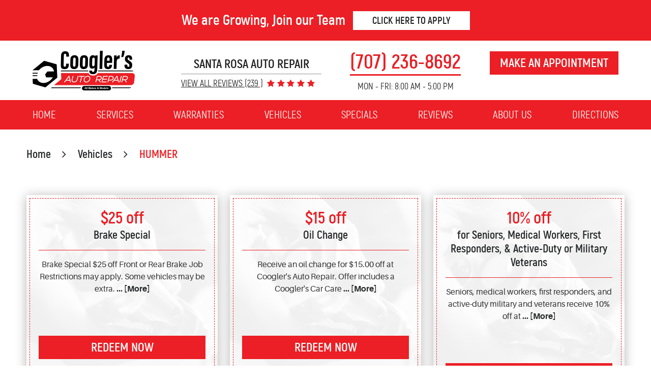

--- FILE ---
content_type: text/html; charset=utf-8
request_url: https://www.cooglersautorepair.com/hummer-repair-services
body_size: 13650
content:
<!DOCTYPE html><html lang="en"><!-- HTML Copyright © 2026 Kukui Corporation. All rights reserved. --><head><meta charset="utf-8" /><meta name="viewport" content="width=device-width,initial-scale=1" /><title> Service and Repair of HUMMER Vehicles - Coogler's Auto Repair </title><link rel="canonical" href="https://www.cooglersautorepair.com/hummer-repair-services" /><meta name="robots" content="noindex,nofollow,noarchive,nosnippet" /><meta name="googlebot" content="none,noindex,nofollow,noarchive,nosnippet,noodp,noimageindex" /><meta name="bingbot" content="noindex,nofollow,noarchive,nosnippet,nocache,noodp" /><meta name="msnbot" content="noindex,nofollow,noarchive,nosnippet,nocache,noodp" /><meta name="slurp" content="noindex,nofollow,noarchive,nosnippet,noodp,noydir" /><meta name="teoma" content="noindex,nofollow,noarchive" /><meta name="adsbot-google" content="index,follow,archive,snippet,odp,imageindex" /><meta name="adidxbot" content="index,follow,archive,snippet,cache,odp" /><meta name="description" content="Service and Repair of HUMMER Vehicles" /><meta property="og:type" content="website" /><meta property="og:locale" content="en_US" /><meta property="og:site_name" content="Coogler's Auto Repair" /><meta property="og:url" content="https://www.cooglersautorepair.com/hummer-repair-services" /><meta property="og:title" content="Service and Repair of HUMMER Vehicles - Coogler&#39;s Auto Repair" /><meta property="og:description" content="Service and Repair of HUMMER Vehicles" /><meta property="og:image" content="https://www.cooglersautorepair.com/Files/images/og-image.jpg" /><script type="application/ld+json">[{"@context":"https://schema.org","@type":"AutomotiveBusiness","name":"Coogler's Auto Repair","alternateName":"Santa Rosa Auto Repair","telephone":"+1 (707) 236-8692","currenciesAccepted":"USD","priceRange":"$$$","url":"https://www.cooglersautorepair.com","logo":"https://www.cooglersautorepair.com/Files/Images/logo.png","image":"https://www.cooglersautorepair.com/Files/images/google-info-window.jpg","address":{"@type":"PostalAddress","name":"Coogler&#39;s Auto Repair","streetAddress":"990 Piner Rd.","addressLocality":"Santa Rosa","addressRegion":"CA","addressCountry":"USA","postalCode":"95403"},"openingHours":["Mon-Fri 08:00-17:00"],"geo":{"@type":"GeoCoordinates","latitude":"38.4714953","longitude":"-122.7376796"},"hasmap":"https://www.google.com/maps/place/38.4714953,-122.7376796/@38.4714953,-122.7376796,17z","aggregateRating":{"@type":"AggregateRating","bestRating":"5","worstRating":"1","ratingCount":"239","ratingValue":"5"},"hasOfferCatalog":{"@type":"OfferCatalog","name":"Specials","itemListElement":[{"@type":"OfferCatalog","name":"Coupons","itemListElement":[{"@type":"Offer","itemOffered":{"@type":"Offer","name":"$25 off Brake Special","url":"https://www.cooglersautorepair.com/appointments?coupon=15" }},{"@type":"Offer","itemOffered":{"@type":"Offer","name":"$15 off Oil Change","url":"https://www.cooglersautorepair.com/appointments?coupon=2" }},{"@type":"Offer","itemOffered":{"@type":"Offer","name":"10% off for Seniors, Medical Workers, First Responders, &amp; Active-Duty or Military Veterans","url":"https://www.cooglersautorepair.com/appointments?coupon=13" }}]}]},"sameAs":["https://goo.gl/maps/AXRF6jiCSL9GBut97","https://www.facebook.com/Cooglers-Auto-Repair-Smog-Tire-and-Brake-110850897264814/","https://www.yelp.com/biz/cooglers-auto-repair-santa-rosa","https://search.google.com/local/writereview?placeid=ChIJ__v8NQg5hIARClCN3acXQ8c","https://www.facebook.com/pg/Cooglers-Auto-Repair-Smog-Tire-and-Brake-110850897264814/reviews/?ref=page_internal","https://www.yelp.com/writeareview/biz/begsr4wW4EJXP-F6EFvEmA?return_url=%2Fbiz%2Fbegsr4wW4EJXP-F6EFvEmA&source=biz_details_war_button"]},{"@context":"https://schema.org","@type":"BreadcrumbList","itemListElement":[{"@type":"ListItem","position":"1","item":{"@id":"https://www.cooglersautorepair.com","name":"Home"}},{"@type":"ListItem","position":"2","item":{"@id":"https://www.cooglersautorepair.com/vehicles","name":"Vehicles"}},{"@type":"ListItem","position":"3","item":{"@id":"https://www.cooglersautorepair.com/hummer-repair-services","name":"HUMMER"}}]}]</script><!-- Global site tag (gtag.js) - Google Ads: 628810932 --><script async src="https://www.googletagmanager.com/gtag/js?id=AW-628810932"></script><script> window.dataLayer = window.dataLayer || []; function gtag(){dataLayer.push(arguments);} gtag('js', new Date()); gtag('config', 'G-VB0Y00PRWS'); gtag('config', 'UA-166264883-19'); gtag('config', 'AW-628810932'); gtag('event', 'conversion', {'send_to': 'AW-628810932/jBQtCJ2f1NEBELTJ66sC'}); </script><meta name="msvalidate.01" content="7B6FD00A80CD868F38332162773163C3" /><!-- Global site tag (gtag.js) - Google Ads: 623484593 --><script async src="https://www.googletagmanager.com/gtag/js?id=AW-623484593"></script><script> window.dataLayer = window.dataLayer || []; function gtag(){dataLayer.push(arguments);} gtag('js', new Date()); gtag('config', 'AW-623484593'); </script><script type='text/javascript' src='https://connect.kukui.com/webchat?key=34845' defer></script><style type="text/css">/*! * Bootstrap v3.3.7 (http://getbootstrap.com) * Copyright 2011-2018 Twitter, Inc. * Licensed under MIT (https://github.com/twbs/bootstrap/blob/master/LICENSE) */ /*! * Generated using the Bootstrap Customizer (<none>) * Config saved to config.json and <none> */ /*! normalize.css v3.0.3 | MIT License | github.com/necolas/normalize.css */ *{outline:0;margin:0;border:0;padding:0}*,*:before,*:after{-webkit-box-sizing:border-box;box-sizing:border-box}html{-ms-overflow-style:scrollbar;-ms-text-size-adjust:100%;-webkit-text-size-adjust:100%;-webkit-tap-highlight-color:rgba(0,0,0,0)}html,body,div,span,applet,object,iframe,h1,h2,h3,h4,h5,h6,p,blockquote,pre,a,abbr,acronym,address,big,cite,code,del,dfn,em,img,ins,kbd,q,s,samp,small,strike,strong,sub,sup,tt,var,b,u,i,center,dl,dt,dd,ol,ul,li,fieldset,form,label,legend,table,caption,tbody,tfoot,thead,tr,th,td,article,aside,canvas,details,embed,figure,figcaption,footer,header,hgroup,menu,nav,output,ruby,section,summary,time,mark,audio,video{background:transparent;font-size:100%;font-family:-apple-system,BlinkMacSystemFont,system-ui,"Segoe UI",Tahoma,Roboto,Oxygen,Oxygen-Sans,Ubuntu,Cantarell,"Fira Sans","Droid Sans","Helvetica Neue","Noto Sans",Arial,sans-serif,"Apple Color Emoji","Segoe UI Emoji","Segoe UI Symbol","Noto Color Emoji";text-decoration:none;vertical-align:baseline}article,aside,details,figcaption,figure,footer,header,hgroup,main,menu,nav,section,summary{display:block}:focus{outline:0}[tabindex="-1"]:focus{outline:0!important}b,strong{font-weight:bolder}a{text-decoration:none}a:hover,a:focus,a:active{outline:0;text-decoration:underline}a:not([href]):not([tabindex]){color:inherit;text-decoration:none}a:not([href]):not([tabindex]):hover,a:not([href]):not([tabindex]):focus{color:inherit;text-decoration:none}a:not([href]):not([tabindex]):focus{outline:0}img{max-width:100%;height:auto;border:0;-ms-interpolation-mode:bicubic;vertical-align:middle}svg{overflow:hidden;vertical-align:middle}iframe,embed,object,video,audio,canvas{display:inline-block;max-width:100%}audio:not([controls]){display:none;height:0}template{display:none}[hidden]{display:none}.container{margin-right:auto;margin-left:auto;padding-left:12px;padding-right:12px}@media(min-width:768px){.container{width:744px}}@media(min-width:992px){.container{width:964px}}@media(min-width:1224px){.container{width:1200px}}@media(min-width:1416px){.container{width:1392px}}.container-fluid{margin-right:auto;margin-left:auto;padding-left:12px;padding-right:12px}.row{margin-left:-12px;margin-right:-12px}.col-xs-1,.col-sm-1,.col-md-1,.col-lg-1,.col-xs-2,.col-sm-2,.col-md-2,.col-lg-2,.col-xs-3,.col-sm-3,.col-md-3,.col-lg-3,.col-xs-4,.col-sm-4,.col-md-4,.col-lg-4,.col-xs-5,.col-sm-5,.col-md-5,.col-lg-5,.col-xs-6,.col-sm-6,.col-md-6,.col-lg-6,.col-xs-7,.col-sm-7,.col-md-7,.col-lg-7,.col-xs-8,.col-sm-8,.col-md-8,.col-lg-8,.col-xs-9,.col-sm-9,.col-md-9,.col-lg-9,.col-xs-10,.col-sm-10,.col-md-10,.col-lg-10,.col-xs-11,.col-sm-11,.col-md-11,.col-lg-11,.col-xs-12,.col-sm-12,.col-md-12,.col-lg-12{position:relative;min-height:1px;padding-left:12px;padding-right:12px}.col-xs-1,.col-xs-2,.col-xs-3,.col-xs-4,.col-xs-5,.col-xs-6,.col-xs-7,.col-xs-8,.col-xs-9,.col-xs-10,.col-xs-11,.col-xs-12{float:left}.col-xs-12{width:100%}.col-xs-11{width:91.66666667%}.col-xs-10{width:83.33333333%}.col-xs-9{width:75%}.col-xs-8{width:66.66666667%}.col-xs-7{width:58.33333333%}.col-xs-6{width:50%}.col-xs-5{width:41.66666667%}.col-xs-4{width:33.33333333%}.col-xs-3{width:25%}.col-xs-2{width:16.66666667%}.col-xs-1{width:8.33333333%}.col-xs-pull-12{right:100%}.col-xs-pull-11{right:91.66666667%}.col-xs-pull-10{right:83.33333333%}.col-xs-pull-9{right:75%}.col-xs-pull-8{right:66.66666667%}.col-xs-pull-7{right:58.33333333%}.col-xs-pull-6{right:50%}.col-xs-pull-5{right:41.66666667%}.col-xs-pull-4{right:33.33333333%}.col-xs-pull-3{right:25%}.col-xs-pull-2{right:16.66666667%}.col-xs-pull-1{right:8.33333333%}.col-xs-pull-0{right:auto}.col-xs-push-12{left:100%}.col-xs-push-11{left:91.66666667%}.col-xs-push-10{left:83.33333333%}.col-xs-push-9{left:75%}.col-xs-push-8{left:66.66666667%}.col-xs-push-7{left:58.33333333%}.col-xs-push-6{left:50%}.col-xs-push-5{left:41.66666667%}.col-xs-push-4{left:33.33333333%}.col-xs-push-3{left:25%}.col-xs-push-2{left:16.66666667%}.col-xs-push-1{left:8.33333333%}.col-xs-push-0{left:auto}.col-xs-offset-12{margin-left:100%}.col-xs-offset-11{margin-left:91.66666667%}.col-xs-offset-10{margin-left:83.33333333%}.col-xs-offset-9{margin-left:75%}.col-xs-offset-8{margin-left:66.66666667%}.col-xs-offset-7{margin-left:58.33333333%}.col-xs-offset-6{margin-left:50%}.col-xs-offset-5{margin-left:41.66666667%}.col-xs-offset-4{margin-left:33.33333333%}.col-xs-offset-3{margin-left:25%}.col-xs-offset-2{margin-left:16.66666667%}.col-xs-offset-1{margin-left:8.33333333%}.col-xs-offset-0{margin-left:0%}@media(min-width:768px){.col-sm-1,.col-sm-2,.col-sm-3,.col-sm-4,.col-sm-5,.col-sm-6,.col-sm-7,.col-sm-8,.col-sm-9,.col-sm-10,.col-sm-11,.col-sm-12{float:left}.col-sm-12{width:100%}.col-sm-11{width:91.66666667%}.col-sm-10{width:83.33333333%}.col-sm-9{width:75%}.col-sm-8{width:66.66666667%}.col-sm-7{width:58.33333333%}.col-sm-6{width:50%}.col-sm-5{width:41.66666667%}.col-sm-4{width:33.33333333%}.col-sm-3{width:25%}.col-sm-2{width:16.66666667%}.col-sm-1{width:8.33333333%}.col-sm-pull-12{right:100%}.col-sm-pull-11{right:91.66666667%}.col-sm-pull-10{right:83.33333333%}.col-sm-pull-9{right:75%}.col-sm-pull-8{right:66.66666667%}.col-sm-pull-7{right:58.33333333%}.col-sm-pull-6{right:50%}.col-sm-pull-5{right:41.66666667%}.col-sm-pull-4{right:33.33333333%}.col-sm-pull-3{right:25%}.col-sm-pull-2{right:16.66666667%}.col-sm-pull-1{right:8.33333333%}.col-sm-pull-0{right:auto}.col-sm-push-12{left:100%}.col-sm-push-11{left:91.66666667%}.col-sm-push-10{left:83.33333333%}.col-sm-push-9{left:75%}.col-sm-push-8{left:66.66666667%}.col-sm-push-7{left:58.33333333%}.col-sm-push-6{left:50%}.col-sm-push-5{left:41.66666667%}.col-sm-push-4{left:33.33333333%}.col-sm-push-3{left:25%}.col-sm-push-2{left:16.66666667%}.col-sm-push-1{left:8.33333333%}.col-sm-push-0{left:auto}.col-sm-offset-12{margin-left:100%}.col-sm-offset-11{margin-left:91.66666667%}.col-sm-offset-10{margin-left:83.33333333%}.col-sm-offset-9{margin-left:75%}.col-sm-offset-8{margin-left:66.66666667%}.col-sm-offset-7{margin-left:58.33333333%}.col-sm-offset-6{margin-left:50%}.col-sm-offset-5{margin-left:41.66666667%}.col-sm-offset-4{margin-left:33.33333333%}.col-sm-offset-3{margin-left:25%}.col-sm-offset-2{margin-left:16.66666667%}.col-sm-offset-1{margin-left:8.33333333%}.col-sm-offset-0{margin-left:0%}}@media(min-width:992px){.col-md-1,.col-md-2,.col-md-3,.col-md-4,.col-md-5,.col-md-6,.col-md-7,.col-md-8,.col-md-9,.col-md-10,.col-md-11,.col-md-12{float:left}.col-md-12{width:100%}.col-md-11{width:91.66666667%}.col-md-10{width:83.33333333%}.col-md-9{width:75%}.col-md-8{width:66.66666667%}.col-md-7{width:58.33333333%}.col-md-6{width:50%}.col-md-5{width:41.66666667%}.col-md-4{width:33.33333333%}.col-md-3{width:25%}.col-md-2{width:16.66666667%}.col-md-1{width:8.33333333%}.col-md-pull-12{right:100%}.col-md-pull-11{right:91.66666667%}.col-md-pull-10{right:83.33333333%}.col-md-pull-9{right:75%}.col-md-pull-8{right:66.66666667%}.col-md-pull-7{right:58.33333333%}.col-md-pull-6{right:50%}.col-md-pull-5{right:41.66666667%}.col-md-pull-4{right:33.33333333%}.col-md-pull-3{right:25%}.col-md-pull-2{right:16.66666667%}.col-md-pull-1{right:8.33333333%}.col-md-pull-0{right:auto}.col-md-push-12{left:100%}.col-md-push-11{left:91.66666667%}.col-md-push-10{left:83.33333333%}.col-md-push-9{left:75%}.col-md-push-8{left:66.66666667%}.col-md-push-7{left:58.33333333%}.col-md-push-6{left:50%}.col-md-push-5{left:41.66666667%}.col-md-push-4{left:33.33333333%}.col-md-push-3{left:25%}.col-md-push-2{left:16.66666667%}.col-md-push-1{left:8.33333333%}.col-md-push-0{left:auto}.col-md-offset-12{margin-left:100%}.col-md-offset-11{margin-left:91.66666667%}.col-md-offset-10{margin-left:83.33333333%}.col-md-offset-9{margin-left:75%}.col-md-offset-8{margin-left:66.66666667%}.col-md-offset-7{margin-left:58.33333333%}.col-md-offset-6{margin-left:50%}.col-md-offset-5{margin-left:41.66666667%}.col-md-offset-4{margin-left:33.33333333%}.col-md-offset-3{margin-left:25%}.col-md-offset-2{margin-left:16.66666667%}.col-md-offset-1{margin-left:8.33333333%}.col-md-offset-0{margin-left:0%}}@media(min-width:1224px){.col-lg-1,.col-lg-2,.col-lg-3,.col-lg-4,.col-lg-5,.col-lg-6,.col-lg-7,.col-lg-8,.col-lg-9,.col-lg-10,.col-lg-11,.col-lg-12{float:left}.col-lg-12{width:100%}.col-lg-11{width:91.66666667%}.col-lg-10{width:83.33333333%}.col-lg-9{width:75%}.col-lg-8{width:66.66666667%}.col-lg-7{width:58.33333333%}.col-lg-6{width:50%}.col-lg-5{width:41.66666667%}.col-lg-4{width:33.33333333%}.col-lg-3{width:25%}.col-lg-2{width:16.66666667%}.col-lg-1{width:8.33333333%}.col-lg-pull-12{right:100%}.col-lg-pull-11{right:91.66666667%}.col-lg-pull-10{right:83.33333333%}.col-lg-pull-9{right:75%}.col-lg-pull-8{right:66.66666667%}.col-lg-pull-7{right:58.33333333%}.col-lg-pull-6{right:50%}.col-lg-pull-5{right:41.66666667%}.col-lg-pull-4{right:33.33333333%}.col-lg-pull-3{right:25%}.col-lg-pull-2{right:16.66666667%}.col-lg-pull-1{right:8.33333333%}.col-lg-pull-0{right:auto}.col-lg-push-12{left:100%}.col-lg-push-11{left:91.66666667%}.col-lg-push-10{left:83.33333333%}.col-lg-push-9{left:75%}.col-lg-push-8{left:66.66666667%}.col-lg-push-7{left:58.33333333%}.col-lg-push-6{left:50%}.col-lg-push-5{left:41.66666667%}.col-lg-push-4{left:33.33333333%}.col-lg-push-3{left:25%}.col-lg-push-2{left:16.66666667%}.col-lg-push-1{left:8.33333333%}.col-lg-push-0{left:auto}.col-lg-offset-12{margin-left:100%}.col-lg-offset-11{margin-left:91.66666667%}.col-lg-offset-10{margin-left:83.33333333%}.col-lg-offset-9{margin-left:75%}.col-lg-offset-8{margin-left:66.66666667%}.col-lg-offset-7{margin-left:58.33333333%}.col-lg-offset-6{margin-left:50%}.col-lg-offset-5{margin-left:41.66666667%}.col-lg-offset-4{margin-left:33.33333333%}.col-lg-offset-3{margin-left:25%}.col-lg-offset-2{margin-left:16.66666667%}.col-lg-offset-1{margin-left:8.33333333%}.col-lg-offset-0{margin-left:0%}}.clearfix:before,.clearfix:after,.container:before,.container:after,.container-fluid:before,.container-fluid:after,.row:before,.row:after{content:"";display:block}.clearfix:after,.container:after,.container-fluid:after,.row:after{clear:both}.pull-right{float:right!important}.pull-left{float:left!important}@media(max-width:767px){.pull-xs-left{float:left!important}.pull-xs-right{float:right!important}}@media(min-width:768px) and (max-width:991px){.pull-sm-left{float:left!important}.pull-sm-right{float:right!important}}@media(min-width:992px) and (max-width:1223px){.pull-md-left{float:left!important}.pull-md-right{float:right!important}}@media(min-width:1224px){.pull-lg-left{float:left!important}.pull-lg-right{float:right!important}}.visible-xs,.visible-sm,.visible-md,.visible-lg{display:none!important}.visible-xs-block,.visible-xs-inline,.visible-xs-inline-block,.visible-sm-block,.visible-sm-inline,.visible-sm-inline-block,.visible-md-block,.visible-md-inline,.visible-md-inline-block,.visible-lg-block,.visible-lg-inline,.visible-lg-inline-block{display:none!important}@media(max-width:767px){.visible-xs{display:block!important}}@media(min-width:768px) and (max-width:991px){.visible-sm{display:block!important}}@media(min-width:992px) and (max-width:1223px){.visible-md{display:block!important}}@media(min-width:1224px){.visible-lg{display:block!important}}@media(max-width:767px){.hidden-xs{display:none!important}}@media(min-width:768px) and (max-width:991px){.hidden-sm{display:none!important}}@media(min-width:992px) and (max-width:1223px){.hidden-md{display:none!important}}@media(min-width:1224px){.hidden-lg{display:none!important}}.col-xs-text-right{text-align:right}.col-xs-text-left{text-align:left}.col-xs-text-center{text-align:center}@media(min-width:768px){.col-sm-text-right{text-align:right}.col-sm-text-left{text-align:left}.col-sm-text-center{text-align:center}}@media(min-width:992px){.col-md-text-right{text-align:right}.col-md-text-left{text-align:left}.col-md-text-center{text-align:center}}@media(min-width:1224px){.col-lg-text-right{text-align:right}.col-lg-text-left{text-align:left}.col-lg-text-center{text-align:center}}.sr-only{position:absolute;width:1px;height:1px;margin:-1px;padding:0;overflow:hidden;clip:rect(0,0,0,0);border:0}.sr-only-focusable:active,.sr-only-focusable:focus{position:static;width:auto;height:auto;margin:0;overflow:visible;clip:auto}.img-responsive{display:block;max-width:100%;height:auto}.center-block{display:block;margin-left:auto;margin-right:auto}.hide{display:none!important}.show{display:block!important}.invisible{visibility:hidden}.hidden{display:none!important}@-ms-viewport{width:device-width;}@font-face{font-family:'Akrobat';font-weight:400;font-style:normal;src:url('https://cdn.kukui.com/fonts/akrobat/akrobat-regular-webfont.woff2') format('woff2'),url('https://cdn.kukui.com/fonts/akrobat/akrobat-regular-webfont.woff') format('woff'),url('https://cdn.kukui.com/fonts/akrobat/akrobat-regular-webfont.ttf') format('truetype');font-display:swap}@font-face{font-family:'Akrobat';font-weight:700;font-style:normal;src:url('https://cdn.kukui.com/fonts/akrobat/akrobat-bold-webfont.woff2') format('woff2'),url('https://cdn.kukui.com/fonts/akrobat/akrobat-bold-webfont.woff') format('woff'),url('https://cdn.kukui.com/fonts/akrobat/akrobat-bold-webfont.ttf') format('truetype');font-display:swap}@font-face{font-family:'Aileron';font-weight:400;font-style:normal;src:url('https://cdn.kukui.com/fonts/aileron/aileron-regular-webfont.woff2') format('woff2'),url('https://cdn.kukui.com/fonts/aileron/aileron-regular-webfont.woff') format('woff'),url('https://cdn.kukui.com/fonts/aileron/aileron-regular-webfont.ttf') format('truetype');font-display:swap}@font-face{font-family:'Aileron';font-weight:400;font-style:italic;src:url('https://cdn.kukui.com/fonts/aileron/aileron-italic-webfont.woff2') format('woff2'),url('https://cdn.kukui.com/fonts/aileron/aileron-italic-webfont.woff') format('woff'),url('https://cdn.kukui.com/fonts/aileron/aileron-italic-webfont.ttf') format('truetype');font-display:swap}@font-face{font-family:'Aileron';font-weight:700;font-style:normal;src:url('https://cdn.kukui.com/fonts/aileron/aileron-bold-webfont.woff2') format('woff2'),url('https://cdn.kukui.com/fonts/aileron/aileron-bold-webfont.woff') format('woff'),url('https://cdn.kukui.com/fonts/aileron/aileron-bold-webfont.ttf') format('truetype');font-display:swap}@font-face{font-family:'cms';font-weight:normal;font-style:normal;src:url("/Themes/Automotive/Assets/fonts/cms/cms.woff2") format("woff2"),url("/Themes/Automotive/Assets/fonts/cms/cms.woff") format("woff"),url("/Themes/Automotive/Assets/fonts/cms/cms.ttf") format("truetype");font-display:swap}.hiring-banner{display:flex;justify-content:center;align-items:center;padding:20px;background-color:#eb1f25;color:#fff;min-height:80px}.hiring-banner p{margin:0;font:700 1.75em/1.1 'Akrobat',Arial,sans-serif;padding-right:15px;text-align:center}.hiring-banner a{margin:0;background:#fff;color:#202020;max-width:230px;font:700 1.2em/1.1 'Akrobat',Arial,sans-serif;text-transform:uppercase}.hiring-banner a:hover,.hiring-banner a:focus,.hiring-banner a:active{background:#202020}@media(max-width:767px){.hiring-banner{flex-direction:column}.hiring-banner p{margin:0 auto 10px;padding-right:0}}@media(max-width:400px){.hiring-banner p{padding-top:50px}}.uic-hidden{display:none}.uic-active,.uic-visible{display:initial}html,body{font-size:16px;line-height:1}.wrapper{position:relative;width:100%;max-width:1920px;margin:0 auto;overflow:hidden}.container-xl{max-width:1200px;margin:auto}.col-centered{float:none;margin:0 auto}.no-margin{margin:0!important}.no-padding{padding:0!important}* a{-webkit-transition:all .3s ease;-o-transition:all .3s ease;transition:all .3s ease}.btn,.entry-content .btn{position:relative;display:block;width:100%;max-width:100%;margin:0 auto 2rem;padding:.5rem 1rem;border:none;background:#eb1f25;color:#fff;font-weight:700;font-size:1.5rem;line-height:1.25;font-family:"Akrobat",Arial,sans-serif;text-align:center;text-decoration:none;text-transform:uppercase;-webkit-transition:all .3s ease;-o-transition:all .3s ease;transition:all .3s ease}.btn:hover,.btn:focus,.btn:active,.entry-content .btn:hover,.entry-content .btn:focus,.entry-content .btn:active{background:#202020;color:#fff;text-decoration:none}.btn.btn-submit{margin:1rem auto 2rem}.btn:disabled,.btn:disabled:hover,.btn.disabled,.btn.disabled:hover{margin:2rem auto 2rem;border:none;background:#ccc;color:#fff;cursor:not-allowed;-webkit-box-shadow:none;box-shadow:none}.header{position:relative}.header-inner{position:relative;padding:0 15%;background-color:#fff}.hd-info{display:-webkit-box;display:-ms-flexbox;display:flex;-webkit-box-orient:horizontal;-webkit-box-direction:normal;-webkit-box-pack:justify;-ms-flex-pack:justify;justify-content:space-between;-ms-flex-flow:row wrap;flex-flow:row wrap;-webkit-box-align:center;-ms-flex-align:center;align-items:center;padding:1rem 0 .8rem}.hd-logo-box,.hd-appt-box{-ms-flex:0 0 22%;flex:0 0 22%;max-width:22%}.hd-logo{display:inline-block;max-width:100%;width:auto;height:auto}.hd-logo img{display:block;margin:0 auto;max-width:100%}.hd-reviews-rating{-ms-flex:0 0 21%;flex:0 0 21%;max-width:21%}.hd-keywords{display:block;margin-bottom:.5rem;color:#202020;border-bottom:3px solid #d8d8d8;font:700 1.5em/1.5 "Akrobat",Arial,sans-serif;text-transform:uppercase;text-align:center}.hd-reviews:after{content:"";display:inline-block;margin-right:.25rem;color:#eb1f25;font-weight:normal;font-size:1rem;line-height:1;font-family:"cms";letter-spacing:.3em}.hd-reviews a{display:inline-block;margin-right:.5rem;color:#202020;font:400 1.125em/1 "Akrobat",Arial,sans-serif;text-decoration:underline;text-transform:uppercase}.hd-reviews a:hover,.hd-reviews a:focus,.hd-reviews a:active{color:#eb1f25;text-decoration:none}.hd-phone-wh-box{-ms-flex:0 0 22%;flex:0 0 22%;max-width:22%;text-align:center}.hd-phone-box{margin-bottom:.5rem}.hd-phone-link{display:inline-block;border-bottom:3px solid #eb1f25;color:#eb1f25;font:700 2.5em/1.25 "Akrobat",Arial,sans-serif}.hd-phone-link strong{font:inherit}.hd-phone-link:hover,.hd-phone-link:focus,.hd-phone-link:active{color:#202020;text-decoration:none}.hd-wh{color:#202020;font:400 1.125em/1.5 "Akrobat",Arial,sans-serif;text-transform:uppercase}.make-appt,.tires-btn{max-width:260px}.hd-appt-box .make-appt{max-width:260px;margin-bottom:0;padding:.5rem .8rem}.tires-btn{margin-top:1rem;display:flex;align-items:center;justify-content:center;gap:.5rem}.tires-btn p{font:700 1.5rem/1 "Akrobat"}.nav-section{position:relative;background:#eb1f25}.nav-section::before,.nav-section::after{z-index:0;position:absolute;content:"";top:0;bottom:0;width:500px;background:#eb1f25}.nav-section::before{left:-21.4%}.nav-section::after{right:-21.4%}.nav{position:relative;z-index:1}.nav ul{list-style:none;text-align:center}.nav li{position:relative}.nav li:hover>ul,.nav li:focus>ul,.nav li:active>ul{display:block}.nav a{display:inline-block;text-decoration:none}.nav li.static{display:inline-block;margin:0 .5rem}.nav li.static:last-child ul{left:-100%}.nav li.static:last-child>ul.dynamic:before{left:0;right:0;margin:auto}.nav li.static>a{padding:1rem 0;color:#fff;font:400 1.3125em/1.25 "Akrobat",Arial,sans-serif;text-transform:uppercase}.nav li.static:hover>a,.nav li.static:focus>a,.nav li.static:active>a,.nav li.static>a.selected{text-decoration:underline}.nav ul.dynamic{display:none;z-index:10;position:absolute;top:100%;left:-1rem;min-width:14rem;background:#fff;-webkit-box-shadow:0 .25rem .5rem rgba(0,0,0,.1);box-shadow:0 .25rem .5rem rgba(0,0,0,.1)}.nav ul.dynamic ul{top:0;left:100%;min-width:100%}.nav li.dynamic{display:block;text-align:left}.nav li.dynamic>a{width:100%;padding:.75rem 1rem;color:#eb1f25;font:400 1.3125em/1.25 "Akrobat",Arial,sans-serif;text-transform:uppercase}.nav li.dynamic:hover>a,.nav li.dynamic:focus>a,.nav li.dynamic:active>a,.nav li.dynamic>a.selected{text-decoration:underline}.breadcrumbs-section{position:relative}.breadcrumbs{list-style:none;padding:2rem 0}.breadcrumbs li{display:inline-block;color:#252829;font:700 1.4em/1.5 "Akrobat",Arial,sans-serif}.breadcrumbs li:after{display:inline-block;padding:0 1em;content:"";color:inherit;font:normal 1em/1 "cms"}.breadcrumbs li:last-child:after{display:none}.breadcrumbs li a{color:inherit;font:inherit}.breadcrumbs li a:hover,.breadcrumbs li a:focus,.breadcrumbs li a:active{color:#eb1f25;text-decoration:none}.breadcrumbs li:last-child>a{color:#eb1f25}@media(min-width:1224px) and (max-width:1619px){.header-inner{padding:0 5%}.hd-reviews-rating{-ms-flex:0 0 24%;flex:0 0 24%;max-width:24%}}@media(min-width:1224px){}@media(max-width:1223px){html,body{font-size:15px}.header-inner{padding:0 2rem}.hd-logo-box{-ms-flex:0 0 100%;flex:0 0 100%;max-width:100%;margin-bottom:1rem;text-align:center}.hd-reviews{text-align:center}}@media(min-width:992px) and (max-width:1223px){.hd-reviews-rating,.hd-phone-wh-box,.hd-appt-box{-ms-flex:0 0 30%;flex:0 0 30%;max-width:30%}}@media(min-width:992px){.nav-trigger{display:none}.nav ul.static{display:-webkit-box;display:-ms-flexbox;display:flex;-ms-flex-wrap:wrap;flex-wrap:wrap;-ms-flex-pack:justify;justify-content:space-between}.nav li.static:first-child{margin-left:0}.nav li.static:last-child{margin-right:0}.nav li.static>ul.dynamic:before{display:block;content:"";position:absolute;top:-1rem;left:1rem;width:0;height:0;border:.5rem solid transparent;border-bottom:.5rem solid #fff}.nav ul.dynamic>.has-dynamic:before{display:block;content:"";position:absolute;top:50%;right:.25rem;width:0;height:0;border:.25rem solid transparent;border-left:.25rem solid #fff;-webkit-transform:translateY(-50%);-ms-transform:translateY(-50%);transform:translateY(-50%)}.nav ul.dynamic{display:block;opacity:0;visibility:hidden;pointer-events:none;-webkit-transition:opacity .3s ease-in-out,visibility .2s linear;-moz-transition:opacity .3s ease-in-out,visibility .2s linear;-o-transition:opacity .3s ease-in-out,visibility .2s linear;transition:opacity .3s ease-in-out,visibility .2s linear}.nav li:hover>ul,.nav li:focus>ul,.nav li:active>ul{opacity:1;visibility:visible;pointer-events:all}}@media(max-width:991px){main.main{margin-top:0!important}.nav-trigger{z-index:20;position:fixed;display:block;top:0;right:0;width:55px;height:50px;background:#333}.nav-trigger .icon{position:absolute;display:block;top:50%;left:12px;right:12px;width:auto;height:4px;border-radius:.25rem;background-color:#fff;-webkit-transform:translateY(-50%);-ms-transform:translateY(-50%);transform:translateY(-50%);-webkit-transition:background-color .2s linear;-o-transition:background-color .2s linear;transition:background-color .2s linear}.nav-trigger .icon:before,.nav-trigger .icon:after{display:block;content:"";position:absolute;left:0;width:100%;height:100%;background-color:#fff;border-radius:.25rem;-webkit-transition:-webkit-transform .2s linear;transition:-webkit-transform .2s linear;-o-transition:transform .2s linear;transition:transform .2s linear;transition:transform .2s linear,-webkit-transform .2s linear}.nav-trigger .icon:before{-webkit-transform:translateY(-10px);-ms-transform:translateY(-10px);transform:translateY(-10px)}.nav-trigger .icon:after{-webkit-transform:translateY(10px);-ms-transform:translateY(10px);transform:translateY(10px)}.nav-trigger.menu-open span{background-color:transparent}.nav-trigger.menu-open span:before{-webkit-transform:translateY(0) rotate(-45deg);-ms-transform:translateY(0) rotate(-45deg);transform:translateY(0) rotate(-45deg)}.nav-trigger.menu-open span:after{-webkit-transform:translateY(0) rotate(45deg);-ms-transform:translateY(0) rotate(45deg);transform:translateY(0) rotate(45deg)}.nav{z-index:15;position:fixed;top:0;right:0;width:50%;height:100%;background:#252829;overflow-y:auto;-webkit-transition:opacity .3s ease-in-out,visibility .2s linear;-o-transition:opacity .3s ease-in-out,visibility .2s linear;transition:opacity .3s ease-in-out,visibility .2s linear}.nav.nav-hidden{opacity:0;visibility:hidden;pointer-events:none}.nav.nav-visible{opacity:1;visibility:visible;pointer-events:all}.nav ul{margin:0;padding:0 0 0 1rem;text-align:left}.nav ul.static{margin-top:4rem}.nav ul.dynamic{position:static;min-width:0;background:none;-webkit-box-shadow:none;box-shadow:none}.nav li.static{display:block;margin:0}.nav li.static>a,.nav li.dynamic>a{width:100%;max-width:100%;padding:.75rem 1rem;color:#fff}.nav li.has-dynamic>a{padding-right:2.5rem}.nav li.static:hover>a,.nav li.static:focus>a,.nav li.static:active>a,.nav li.static>a.selected{color:#eb1f25}.nav li.dynamic:hover>a,.nav li.dynamic:focus>a,.nav li.dynamic:active>a,.nav li.dynamic>a.selected{color:#eb1f25}.nav ul.static>.has-dynamic:before,.nav ul.dynamic>.has-dynamic:before{display:block;content:"";position:absolute;top:1rem;right:1rem;width:0;height:0;border:.25rem solid transparent;border-top:.25rem solid #fff}.nav ul.static>.has-dynamic:hover:before,.nav ul.static>.has-dynamic.selected:before,.nav ul.dynamic>.has-dynamic:hover:before,.nav ul.dynamic>.has-dynamic.selected:before{border-top-color:#fff}.header-inner{padding-top:0;text-align:center}.banner-top{padding:2rem 4.125rem}.banner-top h2{font-size:1.063em}.banner-top h2 span{display:block}.hd-keywords{border:none;margin-bottom:0}.hd-reviews{display:inline-block;border-top:3px solid #d8d8d8;padding-top:5px}.hd-appt-box{-ms-flex:0 0 100%;flex:0 0 100%;max-width:100%}.hd-reviews-rating,.hd-phone-wh-box{-ms-flex:0 0 50%;flex:0 0 50%;max-width:50%;margin-bottom:1rem}}@media(max-width:767px){html,body{font-size:14px}.banner-top h2{font-size:1em}}@media(max-width:599px){.nav{width:75%}.hd-reviews-rating,.hd-phone-wh-box{-ms-flex:0 0 100%;flex:0 0 100%;max-width:100%}}@media(max-width:480px){.nav{width:100%}.banner-top{padding:4rem 1rem 2rem}}.appt-box .btn{max-width:300px}</style><style type="text/css">.module-couponslist .coupon-row{display:-webkit-box;display:-ms-flexbox;display:flex;-ms-flex-wrap:wrap;flex-wrap:wrap}.module-couponslist .coupon-row:before,.module-couponslist .coupon-row:after{display:none}.module-couponslist .coupon{position:relative;z-index:2;margin-bottom:2rem;padding:1.5rem;background-image:url(/Themes/Automotive/Assets/images/bg-coupon.jpg);background-repeat:no-repeat;background-position:center center;background-size:cover;text-align:center;-webkit-box-shadow:0 3px 35px 0 rgba(0,0,0,.3);box-shadow:0 3px 35px 0 rgba(0,0,0,.3)}.module-couponslist .coupon:before{position:absolute;content:'';z-index:1;top:6px;right:6px;bottom:6px;left:6px;border:1px dashed #eb1f25;pointer-events:none}.module-couponslist .title{margin-bottom:1rem;padding-bottom:1rem;border-bottom:1px solid #eb1f25;color:#252829;font:700 1.375em/1.25 "Akrobat",Arial,sans-serif}.module-couponslist .title b,.module-couponslist .title strong{display:block;color:#eb1f25;font:inherit;font-size:1.5em}.module-couponslist .content{margin-bottom:2rem;color:#333;font:400 1em/1.5 "Aileron",Arial,sans-serif}.module-couponslist .content span{font:inherit}.module-couponslist .content a{color:#252829;font:inherit}.module-couponslist .content .link{font-weight:bolder}.module-couponslist .content a:hover,.module-couponslist .content a:focus,.module-couponslist .content a:active{color:#eb1f25;text-decoration:none}.module-couponslist .actions{display:-webkit-box;display:-ms-flexbox;display:flex;-ms-flex-wrap:wrap;flex-wrap:wrap;-ms-flex-pack:justify;justify-content:space-between}.module-couponslist .btn-redeem{margin-bottom:1rem}.module-couponslist .link-print{color:#252829;font:400 .875em/1.4 "Aileron",Arial,sans-serif}.module-couponslist .link-print:hover,.module-couponslist .link-print:focus,.module-couponslist .link-print:active{color:#eb1f25}.module-couponslist .expiration{color:#252829;font:400 .875em/1.4 "Aileron",Arial,sans-serif}@media(min-width:768px){}@media(min-width:992px){}@media(min-width:1224px){}@media(min-width:1416px){.module-couponslist .content{min-height:100px}}@media(max-width:1415px){.module-couponslist .coupon{-webkit-box-shadow:0 2px 20px 0 rgba(0,0,0,.3);box-shadow:0 2px 20px 0 rgba(0,0,0,.3)}}@media(max-width:1223px){.module-couponslist .coupon{padding:1.5rem 1rem}.module-couponslist .content{margin-bottom:1.25rem}}@media(max-width:991px){}@media(max-width:767px){.module-couponslist .coupon{-webkit-box-shadow:0 2px 12px 0 rgba(0,0,0,.3);box-shadow:0 2px 12px 0 rgba(0,0,0,.3)}}@media(max-width:599px){}@media(max-width:480px){}@media(min-width:768px) and (max-width:991px){.module-couponslist .content{min-height:90px}}@media(min-width:992px) and (max-width:1223px){.module-couponslist .content{min-height:110px}}@media(min-width:1224px) and (max-width:1415px){.module-couponslist .content{min-height:120px}}</style><meta name="theme-color" content="#fff"><script type='text/javascript' id="myGarageLoader" src="https://mygarage.kukui.com/MyGarageLoader.js?id=1859adde-f292-439a-b312-cdd74e65129a" defer></script><link type="image/x-icon" href="https://www.cooglersautorepair.com/favicon.ico?v=2" rel="shortcut icon" /></head><body class="page page-hummer-repair-services template template-landingpage" itemscope="itemscope" itemtype="https://schema.org/AutomotiveBusiness"><meta itemprop="name" content="Coogler's Auto Repair" /><meta itemprop="alternateName" content="Santa Rosa Auto Repair" /><meta itemprop="image" content="https://www.cooglersautorepair.com/Files/images/google-info-window.jpg" /><meta itemprop="telephone" content="+1 (707) 236-8692" /><meta itemprop="priceRange" content="$$$" /><!--[if lt IE 9]><script type="text/javascript" src="https://oss.maxcdn.com/html5shiv/3.7.2/html5shiv.min.js"></script><script type="text/javascript" src="https://oss.maxcdn.com/respond/1.4.2/respond.min.js"></script><![endif]--><form method="post" action="./hummer-repair-services" id="ctl04" class="wrapper"><div class="aspNetHidden"><input type="hidden" name="__EVENTTARGET" id="__EVENTTARGET" value="" /><input type="hidden" name="__EVENTARGUMENT" id="__EVENTARGUMENT" value="" /><input type="hidden" name="__VIEWSTATE" id="__VIEWSTATE" value="D87/0I90jw45h2b+71yq2qGCHijO/sMXGfgSYC7vVf58KyriVFDuZcFH+qWpMBsREQJGl/VF3GPYgJ1QYUSej6ifnwvW78q9TwxEiMOXs3w=" /></div><script data-uic-fixedscript="">window.sclDataSource ={"inDebugMode":false,"inEditMode":false,"locations":[{"id":"Coogler\u0027s Auto Repair","name":"Coogler\u0027s Auto Repair","street":"990 Piner Rd.","city":"Santa Rosa","region":"CA","zip":"95403","imageurl":"/Files/Images/google-info-window.jpg","url":"https://www.cooglersautorepair.com/","lat":"38.4714953","lng":"-122.7376796","phone":"(707) 236-8692","worktime":{"locationID":"Coogler\u0027s Auto Repair","hoursOffset":18,"daysOffset":3,"workingDays":[{"code":1,"daysOffset":null,"intervals":[{"open":"08:00","close":"16:00"}]},{"code":2,"daysOffset":null,"intervals":[{"open":"08:00","close":"16:00"}]},{"code":3,"daysOffset":null,"intervals":[{"open":"08:00","close":"16:00"}]},{"code":4,"daysOffset":null,"intervals":[{"open":"08:00","close":"16:00"}]},{"code":5,"daysOffset":null,"intervals":[{"open":"08:00","close":"16:00"}]}],"enabledDays":[],"disabledDays":[{"date":"5/25/2026","intervals":[]},{"date":"7/3/2026","intervals":[]},{"date":"9/7/2026","intervals":[]},{"date":"11/26/2026","intervals":[]},{"date":"11/27/2026","intervals":[]},{"date":"12/24/2026","intervals":[]},{"date":"12/25/2026","intervals":[]},{"date":"1/1/2027","intervals":[]}]},"formatedworktime":"Mon - Fri: 8:00 AM - 5:00 PM"}],"appointments":{"worktime":[{"locationID":"Coogler\u0027s Auto Repair","hoursOffset":18,"daysOffset":3,"workingDays":[{"code":1,"daysOffset":null,"intervals":[{"open":"08:00","close":"16:00"}]},{"code":2,"daysOffset":null,"intervals":[{"open":"08:00","close":"16:00"}]},{"code":3,"daysOffset":null,"intervals":[{"open":"08:00","close":"16:00"}]},{"code":4,"daysOffset":null,"intervals":[{"open":"08:00","close":"16:00"}]},{"code":5,"daysOffset":null,"intervals":[{"open":"08:00","close":"16:00"}]}],"enabledDays":[],"disabledDays":[{"date":"5/25/2026","intervals":[]},{"date":"7/3/2026","intervals":[]},{"date":"9/7/2026","intervals":[]},{"date":"11/26/2026","intervals":[]},{"date":"11/27/2026","intervals":[]},{"date":"12/24/2026","intervals":[]},{"date":"12/25/2026","intervals":[]},{"date":"1/1/2027","intervals":[]}]}]},"directions":{"apikey":""}};</script><header class="header"><div class="hiring-banner"><p>We are Growing, Join our Team</p><a href="/careers" class="btn" title="Apply Today">Click Here to Apply</a></div><div class="header-inner"><div itemscope="itemscope" itemtype="https://schema.org/PostalAddress" class="hd-info"><meta itemprop="streetAddress" content="990 Piner Rd." /><meta itemprop="addressLocality" content="Santa Rosa" /><meta itemprop="addressRegion" content="CA" /><meta itemprop="postalCode" content="95403" /><meta itemprop="telephone" content="+1 (707) 236-8692" /><div class="hd-logo-box"><a href="https://www.cooglersautorepair.com" title="Coogler&#39;s Auto Repair" class="hd-logo"><img src="https://www.cooglersautorepair.com/Files/Images/logo.png" alt="Coogler's Auto Repair" /></a></div><div class="hd-reviews-rating"><h1 class="hd-keywords"> Santa Rosa Auto Repair </h1><div itemscope="itemscope" itemtype="https://data-vocabulary.org/AggregateRating" class="hd-reviews"><meta itemprop="votes" content="239" /><meta itemprop="rating" content="4.98744769874477" /><a href="https://www.cooglersautorepair.com/reviews" title="See all reviews"> View All Reviews (239 ) </a></div></div><div class="hd-phone-wh-box"><div class="hd-phone-box"><a href="tel:7072368692" title="Call Coogler&#39;s Auto Repair" class="hd-phone-link"><strong>(707) 236-8692</strong></a></div><div class="hd-wh-box"><span class="hd-wh">Mon - Fri: 8:00 AM - 5:00 PM</span></div></div><div class="hd-appt-box"><a href="/appointments" class="btn" title="Schedule An Appointment">Make an Appointment</a></div></div><nav class="nav-section"><button class="nav-trigger" type="button" title="Toggle navigation." data-uic-navigation-trigger="header" ><span class="icon"></span><span class="sr-only">Toggle Menu</span></button><div data-uic-navigation="header" class="nav nav-hidden"><ul class="static" role="menubar"><li class="static" role="menuitem"><a href="/" title="Home">Home</a></li><li class="static has-dynamic" role="menuitem"><a href="/services" title="Services">Services</a><ul class="dynamic"><li class="dynamic" role="menuitem"><a href="/brakes" title="Brake Service in Santa Rosa ">Brakes</a></li><li class="dynamic" role="menuitem"><a href="/dmv-registrations" title="Santa Rosa CA | DMV Registrations ">DMV Registrations</a></li><li class="dynamic" role="menuitem"><a href="/fleet-services" title="Fleet Services - Coogler's Auto Repair LLC.">Fleet Services</a></li><li class="dynamic" role="menuitem"><a href="/oil-change" title="Oil Change In Santa Rosa">Oil Change</a></li><li class="dynamic" role="menuitem"><a href="/services" title="Santa Rosa Auto Services">Repair & Maintenance</a></li><li class="dynamic" role="menuitem"><a href="/smog" title="Smog - Coogler's Auto Repair LLC.">Smog</a></li><li class="dynamic" role="menuitem"><a href="/tire-services" title="Tire and Auto Services in Santa Rosa">Tire Services</a></li></ul></li><li class="static" role="menuitem"><a href="/warranties" title="">Warranties</a></li><li class="static" role="menuitem"><a href="/vehicles" title="Vehicles">Vehicles</a></li><li class="static" role="menuitem"><a href="/coupons" title="Specials">Specials</a></li><li class="static" role="menuitem"><a href="/reviews" title="Reviews">Reviews</a></li><li class="static has-dynamic" role="menuitem"><a href="/about-us" title="About Us">About Us</a><ul class="dynamic"><li class="dynamic" role="menuitem"><a href="/appointments" title="Appointments">Appointments</a></li><li class="dynamic" role="menuitem"><a href="/contactus" title="Contact Us">Contact Us</a></li></ul></li><li class="static" role="menuitem"><a href="/directions" title="Directions">Directions</a></li></ul></div></nav></div></header><main class="main" data-uic-layoutpush="auto"><div class="breadcrumbs-section"><div class="container"><ul class="breadcrumbs" itemscope="itemscope" itemtype="https://schema.org/BreadcrumbList"><li itemscope itemtype="https://schema.org/ListItem" itemprop="itemListElement"><meta itemprop="url" content="https://www.cooglersautorepair.com" /><meta itemprop="name" content="Home" /><meta itemprop="position" content="1" /><a itemprop="item" href="https://www.cooglersautorepair.com" title="Home">Home</a></li><li itemscope itemtype="https://schema.org/ListItem" itemprop="itemListElement"><meta itemprop="url" content="https://www.cooglersautorepair.com/vehicles" /><meta itemprop="name" content="Vehicles" /><meta itemprop="position" content="2" /><a itemprop="item" href="https://www.cooglersautorepair.com/vehicles" title="Vehicles">Vehicles</a></li><li itemscope itemtype="https://schema.org/ListItem" itemprop="itemListElement"><meta itemprop="url" content="https://www.cooglersautorepair.com/hummer-repair-services" /><meta itemprop="name" content="HUMMER" /><meta itemprop="position" content="3" /><a itemprop="item" href="https://www.cooglersautorepair.com/hummer-repair-services" title="HUMMER">HUMMER</a></li></ul></div></div><div class="container"><div class="row"><div data-module="couponslist" class="col-xs-12 module module-couponslist"><div class="row"><div class="col-xs-12"><div class="row coupon-row" ><div class="col-xs-12 col-md-4 coupon-column"><div itemscope="itemscope" itemtype="https://schema.org/Offer" class="coupon"><div class="title"><strong>$25 off</strong> Brake Special </div><div itemprop="description" class="content"> Brake Special $25 off Front or Rear Brake Job Restrictions may apply. Some vehicles may be extra.<span class="uic-readmore"><a class="link link-readmore" data-uic-panel-trigger="8ad7dd97519b537043f47feaa6f4ceff" data-uic-panel-action="show" href="javascript:void(0);"> ... [More]</a><span class="text-remainder uic-hidden" data-uic-panel="8ad7dd97519b537043f47feaa6f4ceff"> Limit one per customer. Cannot be combined with any other offer or promotion. Offer must be presented at time of service. Excludes Motorhomes.<a class="link link-readless" data-uic-panel-trigger="8ad7dd97519b537043f47feaa6f4ceff" data-uic-panel-action="hide" href="javascript:void(0);"> ... [Less]</a></span></span></div><div class="actions"><a title="Redeem Now" href="https://www.cooglersautorepair.com/appointments?coupon=15" class="btn btn-redeem"> Redeem Now </a><a title="Print Coupon" target="_blank" href="https://www.cooglersautorepair.com/coupons/print?coupon=15" class="link link-print"> Print Coupon </a><div class="expiration"> EXP 2/16/2026 </div></div></div></div><div class="col-xs-12 col-md-4 coupon-column"><div itemscope="itemscope" itemtype="https://schema.org/Offer" class="coupon"><div class="title"><strong>$15 off</strong> Oil Change </div><div itemprop="description" class="content"> Receive an oil change for $15.00 off at Coogler's Auto Repair. Offer includes a Coogler's Car Care<span class="uic-readmore"><a class="link link-readmore" data-uic-panel-trigger="55010ba2372778b194a716cb6aff72b1" data-uic-panel-action="show" href="javascript:void(0);"> ... [More]</a><span class="text-remainder uic-hidden" data-uic-panel="55010ba2372778b194a716cb6aff72b1"> Inspection. $4.50 Disposal Fee and taxes apply. Restrictions may apply. Some vehicles may be extra. Limit one per customer. Cannot be combined with any other offer or promotion. Offer must be presented at time of service. Excludes Motorhomes.<a class="link link-readless" data-uic-panel-trigger="55010ba2372778b194a716cb6aff72b1" data-uic-panel-action="hide" href="javascript:void(0);"> ... [Less]</a></span></span></div><div class="actions"><a title="Redeem Now" href="https://www.cooglersautorepair.com/appointments?coupon=2" class="btn btn-redeem"> Redeem Now </a><a title="Print Coupon" target="_blank" href="https://www.cooglersautorepair.com/coupons/print?coupon=2" class="link link-print"> Print Coupon </a><div class="expiration"> EXP 3/2/2026 </div></div></div></div><div class="col-xs-12 col-md-4 coupon-column"><div itemscope="itemscope" itemtype="https://schema.org/Offer" class="coupon"><div class="title"><strong>10% off</strong> for Seniors, Medical Workers, First Responders, &amp; Active-Duty or Military Veterans </div><div itemprop="description" class="content"> Seniors, medical workers, first responders, and active-duty military and veterans receive 10% off at<span class="uic-readmore"><a class="link link-readmore" data-uic-panel-trigger="36ed2e32c3c3c09126a37035700dbfcd" data-uic-panel-action="show" href="javascript:void(0);"> ... [More]</a><span class="text-remainder uic-hidden" data-uic-panel="36ed2e32c3c3c09126a37035700dbfcd"> Coogler's Auto Repair.<br /><br /> Offer requires a valid ID. Restrictions may apply. Limit one per customer. **Maximum discount $200.00. Cannot be combined with any other offer or promotion. Offer must be presented at time of service.<a class="link link-readless" data-uic-panel-trigger="36ed2e32c3c3c09126a37035700dbfcd" data-uic-panel-action="hide" href="javascript:void(0);"> ... [Less]</a></span></span></div><div class="actions"><a title="Redeem Now" href="https://www.cooglersautorepair.com/appointments?coupon=13" class="btn btn-redeem"> Redeem Now </a><a title="Print Coupon" target="_blank" href="https://www.cooglersautorepair.com/coupons/print?coupon=13" class="link link-print"> Print Coupon </a><div class="expiration"> EXP 2/16/2026 </div></div></div></div></div></div></div></div></div></div><div class="container"><div class="row"><div class="col-xs-12"><div class="clearfix entry-content"><div class="right figure" style="width: 300px"><img src="/Files/images/IsmoStokPhotos/images/Hummer-H3_2006_2007-_David_Guo-D.jpg" alt="HUMMER" /><span class="figcaption" style="font-size:11px"><a href="https://www.flickr.com/photos/76969036@N02/7532050548/in/photostream/" rel="nofollow noopener" target="_blank">Hummer</a> by H3 2006 2007, used under <a href="https://creativecommons.org/licenses/by/2.0/" rel="nofollow noopener" target="_blank">CC BY 2.0</a></span></div><h2>Service and Repair of HUMMER Vehicles</h2><p>Marketed by GM from 1999 through 2010, Hummer vehicles are no longer being made, but they remain versatile recreational vehicles that combine size, status, and immediate recognition into one huge package. Whoever said that good things come in small packages never took the Hummer into consideration. The civilian version of the military Humvee, Hummers can be used on or off road in nearly any environment. Each Hummer is as unique as its owner. A vehicle this individualized needs specialized care and maintenance. </p><p>Off-roading can cause a lot of wear and tear on a vehicle—even if that’s what a vehicle like the HUMMER is designed for. Excellent service and routine maintenance will keep your HUMMER reliable through all terrain. At our shop, we offer individualized high-quality service to keep your Hummer in optimum condition. Whether you drive an H1, H2, or H3, we are qualified to meet all of your automobile’s needs. From major repairs to routine services, our expert technicians stand ready to offer nothing less than the best in customer and car care. </p><p>Unlike other shops, we don’t just focus on the vehicle. From the moment you enter our door until you drive away completely satisfied, we strive to offer an excellent customer service experience. </p><p>Our certified technicians are always happy to answer any of your questions, and we work hard to get you back on the road (or off-roading) as quickly as possible!</p><p>Give yourself and your Hummer the service you deserve—Call our shop or stop in to schedule an appointment today! </p></div></div></div></div></main><footer class="footer"><div class="ft-locations"><div class="ft-logo-box"><a href="https://www.cooglersautorepair.com" title="Coogler&#39;s Auto Repair" class="ft-logo"><img data-src="https://www.cooglersautorepair.com/Files/Images/footer-logo.png" class="lazy" src="[data-uri]" alt="Coogler's Auto Repair" /></a></div><div class="ft-phone-box"><a href="tel:7072368692" title="Call Coogler&#39;s Auto Repair" class="ft-phone-link"><strong>(707) 236-8692</strong></a></div><div class="ft-address-wh-box"><strong>Address:</strong><a href="https://www.cooglersautorepair.com/directions" title="Get directions" class="ft-address"><span>990 Piner Rd.</span> , <span>Santa Rosa, CA 95403</span></a><div class="ft-wh-box"><strong>Working Hours:</strong><span class="ft-wh">Mon - Fri: 8:00 AM - 5:00 PM</span></div></div><div class="ft-nav"><div class="nav-footer"><ul class="static" role="menubar"><li class="static" role="menuitem"><a href="/" title="Home">Home</a></li><li class="static" role="menuitem"><a href="/services" title="Services">Services</a></li><li class="static" role="menuitem"><a href="/warranties" title="">Warranties</a></li><li class="static" role="menuitem"><a href="/vehicles" title="Vehicles">Vehicles</a></li><li class="static" role="menuitem"><a href="/coupons" title="Specials">Specials</a></li><li class="static" role="menuitem"><a href="/reviews" title="Reviews">Reviews</a></li><li class="static" role="menuitem"><a href="/about-us" title="About Us">About Us</a></li><li class="static" role="menuitem"><a href="/directions" title="Directions">Directions</a></li><li class="static" role="menuitem"><a href="/appointments" title="Appointments">Appointments</a></li><li class="static" role="menuitem"><a href="/contactus" title="Contact Us">Contact Us</a></li></ul></div></div></div><div class="direction-social-box"><strong class="direction-text">Having Trouble Finding Us?</strong><div class="ft-input-box"><input type="text" title="Enter starting location" id="direction" class="input" placeholder="Enter starting address" data-uic-map-directionfrom="preview" /><a title="Get Directions" data-uic-map-trigger="preview" data-uic-map-action="redirect" href="https://www.cooglersautorepair.com/directions" class="btn directions-link"> Get Directions </a></div><div class="social-box"><div><div class="socials"><a itemprop="sameAs" target="_blank" href="https://www.facebook.com/Cooglers-Auto-Repair-Smog-Tire-and-Brake-110850897264814/" title="Visit us on Facebook" rel="nofollow noopener" class="link-facebook">Facebook</a><a itemprop="sameAs" target="_blank" href="https://goo.gl/maps/AXRF6jiCSL9GBut97" title="Visit us on Google" rel="nofollow noopener" class="link-googleplus">Google</a><a itemprop="sameAs" target="_blank" href="https://www.yelp.com/biz/cooglers-auto-repair-santa-rosa" title="Visit us on Yelp" rel="nofollow noopener" class="link-yelp">Yelp</a></div></div></div></div><div class="ft-disclaimers"><div class="ft-nap">  <div itemprop="address" itemscope="" itemtype="http://schema.org/PostalAddress" class="nap"> 990 Piner Rd. Santa Rosa, CA 95403 (707) 544-7277 ARD 297251 </div></div><div class="ft-privacy"><a href="/privacy-policy" title="Privacy Policy" rel="nofollow" class="link link-privacypolicy"> Privacy Policy </a></div><div class="ft-photocredits"><div id="cphFooter_ctl05" hidden="hidden" data-lightbox-window="cphFooter_ctl05" data-lightbox-template="default" class="mod-lightbox"><ul class="photocredits-list"><li><a class="photo" href="https://www.flickr.com/photos/concavowheels/33830138168" rel="follow noopener">2019 Dodge Ram 1500 on 5D Brushed Silver</a> by <a class="owner" href="https://www.flickr.com/photos/concavowheels/" rel="follow noopener">Concavo Wheels</a> / <a class="license" href="https://creativecommons.org/licenses/by/2.0/" rel="follow noopener">CC BY 2.0</a> website - <a class="website" href="https://www.flickr.com/" rel="follow noopener">Flickr.com</a></li></ul></div><a href="javascript:void(0);" title="Photo credits" data-lightbox-open="cphFooter_ctl05" class="link link-photocredits"> Image Credits </a><a class="link link-webmaster" target="_blank" href="//kukui.com" rel="nofollow noopener" title="Website by Kukui">Website by <span>kukui</span></a></div></div></footer><div class="ada-holder" style="position: relative;"><svg style="fill: #f1f1f1;position: absolute;bottom: 10px;left: 10px;" xmlns="http://www.w3.org/2000/svg" width="25" height="33" viewBox="0 0 19 24"><title>Coogler's Auto Repair is committed to ensuring effective communication and digital accessibility to all users. We are continually improving the user experience for everyone, and apply the relevant accessibility standards to achieve these goals. We welcome your feedback. Please call Coogler's Auto Repair (707) 544-7277 if you have any issues in accessing any area of our website.</title><path class="cls-1" d="M18.386,19.366a1.438,1.438,0,0,1-1.439,1.31c-0.039,0-.079,0-0.119,0a1.432,1.432,0,0,1-1.323-1.537l0.475-5.742-1.95.107a7.215,7.215,0,0,1-1.255,8.2l-1.868-1.843a4.636,4.636,0,0,0,1.236-3.151A4.763,4.763,0,0,0,4.2,13.239L2.33,11.4A7.408,7.408,0,0,1,6.195,9.511L9.771,5.492,7.745,4.332,5.294,6.489a1.459,1.459,0,0,1-2.041-.115A1.413,1.413,0,0,1,3.37,4.361L6.6,1.515a1.46,1.46,0,0,1,1.688-.169s6.618,3.793,6.629,3.8a1.42,1.42,0,0,1,.645.9,1.655,1.655,0,0,1-.355,1.564L12.436,10.73l5.039-.277a1.458,1.458,0,0,1,1.115.428A1.415,1.415,0,0,1,19,11.993ZM15.913,4.774a2.4,2.4,0,0,1-2.419-2.387,2.419,2.419,0,0,1,4.838,0A2.4,2.4,0,0,1,15.913,4.774ZM2.639,16.708a4.762,4.762,0,0,0,7.418,3.879l1.888,1.863A7.42,7.42,0,0,1,7.391,24,7.342,7.342,0,0,1,0,16.708a7.2,7.2,0,0,1,1.572-4.493L3.46,14.077A4.617,4.617,0,0,0,2.639,16.708Z"/></svg></div><script type="text/javascript"> var theForm = document.forms['ctl04']; if (!theForm) { theForm = document.ctl04; } function __doPostBack(eventTarget, eventArgument) { if (!theForm.onsubmit || (theForm.onsubmit() != false)) { theForm.__EVENTTARGET.value = eventTarget; theForm.__EVENTARGUMENT.value = eventArgument; theForm.submit(); } } </script><script defer type="text/javascript" src="/js/asp-surrogate.js?v=c9VMhZGchHi5Ia-JL11fPQqgQ5pwdcpY53xGJVyKvWg1"></script>
<script type="deferred/javascript">Sys.WebForms.PageRequestManager._initialize('ctl00$ScriptManagerMain', 'ctl04', [], [], [], 90, 'ctl00');</script></form><script src="https://wlecomm.tirepros.com/js/microsite-0.2.0.js"></script><script> TirePros.initialize({ container: "#tsFrameContainer", environmentURL: "https://wlecomm.tirepros.com" /* this is the root URL */, locationId: "1380540" /* locationId for Coogler+Tire */, accountId: "533719" /* accountId for Coogler+Tire */, primaryColor: "#00358b", secondaryColor: "darkorange", fontColor: "#434343", disableSchedule: true /* must be set to true */, font: "Times", height: "auto" /* must be set to auto */, minimumHeight: 500, categoryOption: 1 /* do not modify */, ctaTextColor: "white", loadingCode: "secret", }); </script><noscript id="deferred-styles"><link href="/css/default/Deferred%20Styles.css?v=g-sYC_A3-9fqDzIu1z7ZyfKZrr8W2u4PTTGjkMSdWS81" type="text/css" rel="stylesheet" /></noscript><script type="text/javascript">var loadDeferredStyles=function(){var a=document.getElementById("deferred-styles"),b=document.createElement("div");b.innerHTML=a.textContent;document.body.appendChild(b);a.parentElement.removeChild(a)},raf=window.requestAnimationFrame||window.mozRequestAnimationFrame||window.webkitRequestAnimationFrame||window.msRequestAnimationFrame;raf?raf(function(){window.setTimeout(loadDeferredStyles,0)}):window.addEventListener("load",loadDeferredStyles);</script><script defer type="text/javascript" src="/js/default/theme.js?v=9yUz2MiIPE8pKzROVvkHvqLH7-CYcLTxuQElDBUp6w01"></script></body><!-- HTML Copyright © 2026 Kukui Corporation. All rights reserved. --></html>

--- FILE ---
content_type: text/css; charset=utf-8
request_url: https://www.cooglersautorepair.com/css/default/Deferred%20Styles.css?v=g-sYC_A3-9fqDzIu1z7ZyfKZrr8W2u4PTTGjkMSdWS81
body_size: 17104
content:
.page-brakes .main,.page-fleet-services .main,.page-smog .main,.page-warranties .main{top:0!important}.page-brakes .img-container,.page-fleet-services .img-container,.page-smog .img-container,.page-warranties .img-container{margin-top:14rem}.page-brakes .footer,.page-fleet-services .footer,.page-smog .footer,.page-warranties .footer{padding-top:0}.page-contactus .main{z-index:1}@media(min-width:996px){.page-appointments .main{margin-bottom:20rem}.page-appointments .footer{padding-top:0}}.footer{position:relative;padding:12rem 13% 2rem}.ft-locations{display:-webkit-box;display:-ms-flexbox;display:flex;-ms-flex-pack:distribute;justify-content:space-around;-webkit-box-align:center;-ms-flex-align:center;align-items:center;-webkit-box-orient:horizontal;-webkit-box-direction:normal;-ms-flex-flow:row wrap;flex-flow:row wrap}.ft-logo-box,.ft-phone-box,.ft-address-wh-box,.ft-nav{-ms-flex:0 0 21%;flex:0 0 21%;max-width:21%}.ft-logo{display:inline-block;max-width:100%;width:auto;height:auto}.ft-logo img{display:block;margin:0 auto;max-width:100%}.ft-phone-link{display:inline-block;color:#eb1f25;font:700 2.5em/1.2 "Akrobat",Arial,sans-serif}.ft-phone-link strong{font:inherit}.ft-phone-link:hover,.ft-phone-link:focus,.ft-phone-link:active{color:#252829;text-decoration:none}.ft-address-wh-box strong{display:block;color:#252829;font:700 1.3125em/1.2 "Akrobat",Arial,sans-serif}.ft-address,.ft-wh{display:inline-block;color:#252829;font:400 1.062em/1.5 "Aileron",Arial,sans-serif}.ft-address span{font:inherit}.ft-address:hover,.ft-address:focus,.ft-address:active{color:#eb1f25;text-decoration:none}.ft-wh-box{margin-top:1rem}.nav-footer ul{list-style:none;-moz-column-count:2;-moz-column-gap:10px;-webkit-column-count:2;-webkit-column-gap:10px;column-count:2;column-gap:10px}.nav-footer ul li+li{margin-top:9px}.nav-footer ul li a{display:inline-block;color:#252829;font:400 1.062em/1.4em "Aileron",Arial,Sans-Serif;text-transform:capitalize}.nav-footer li.static:hover>a,.nav-footer li.static:focus>a,.nav-footer li.static:active>a,.nav-footer li.static a.selected{text-decoration:underline}.direction-social-box{display:-webkit-box;display:-ms-flexbox;display:flex;-webkit-box-pack:start;-ms-flex-pack:start;justify-content:flex-start;-webkit-box-align:center;-ms-flex-align:center;align-items:center;-webkit-box-orient:horizontal;-webkit-box-direction:normal;-ms-flex-flow:row wrap;flex-flow:row wrap;margin:2rem 0 4rem}.direction-social-box .direction-text{-ms-flex:0 0 32%;flex:0 0 32%;max-width:32%;color:#252829;font:700 2.75em/1.2 "Akrobat",Arial,sans-serif;text-transform:capitalize}.ft-input-box{-ms-flex:0 0 48%;flex:0 0 48%;max-width:48%}.ft-input-box .input{display:inline-block;width:59%;vertical-align:middle;height:3rem;margin:0 .5rem 0 0;padding-left:2rem;border:none;border-bottom:1px solid #252829;border-radius:0;color:#252829;font:400 .937em/1.2 "Aileron",Arial,sans-serif;text-transform:capitalize;background:url("[data-uri]") no-repeat;background-position:13px center}.ft-input-box .directions-link{display:inline-block;vertical-align:middle;max-width:210px;margin-bottom:0}.direction-social-box.social-removed .social-box{display:none}.social-box{-ms-flex:0 0 15%;flex:0 0 15%;max-width:15%;text-align:center}.socials a{position:relative;display:inline-block;vertical-align:middle;width:2.5rem;height:2.5rem;color:#333;font-size:0;text-align:center}.socials a:hover,.socials a:focus,.socials a:active{color:#eb1f25;text-decoration:none}.socials a:after{position:absolute;top:0;bottom:0;left:0;right:0;font-weight:normal;font-size:1.25rem;line-height:2.5rem;font-family:"cms"}.socials .link-facebook:after{content:""}.socials .link-googleplus:after{content:""}.socials .link-instagram:after{content:""}.socials .link-linkedin:after{content:""}.socials .link-pinterest:after{content:""}.socials .link-twitter:after{content:""}.socials .link-yelp:after{content:""}.socials .link-youtube:after{content:""}.ft-disclaimers{display:-webkit-box;display:-ms-flexbox;display:flex;-ms-flex-pack:distribute;justify-content:space-around;-webkit-box-align:center;-ms-flex-align:center;align-items:center}.ft-nap{-webkit-box-flex:1;-ms-flex:1;flex:1}.ada-holder{display:inline-block;margin-right:1rem}.ada-holder svg{position:relative!important;bottom:0!important;left:0!important;fill:#a1a1a1!important}.link-privacypolicy,.nap{display:inline-block;vertical-align:middle;color:#a1a1a1;font:400 .75em/1.4 Arial,sans-serif}.ft-privacy{-webkit-box-flex:1;-ms-flex:1;flex:1;text-align:center}.ft-photocredits{-webkit-box-flex:1;-ms-flex:1;flex:1;text-align:right}.link-photocredits{display:inline-block;vertical-align:middle;margin-right:5px;padding-right:10px;border-right:1px solid #878787;color:#878787;font:400 .7em/1.4 Arial,sans-serif;text-transform:uppercase;text-decoration:underline}.link-photocredits:hover,.link-photocredits:active,.link-photocredits:focus{text-decoration:none}.link-webmaster{display:inline-block;vertical-align:middle;color:#b5b5b5;font-size:0}.link-webmaster:after{content:"";font-weight:normal;font-size:.875rem;line-height:1.4;font-family:"cms"}.link-webmaster:hover,.link-webmaster:focus,.link-webmaster:active{color:#252829;text-decoration:none}.photocredits-list{list-style-type:square;color:#000;font-size:1rem;line-height:1.5;text-align:left}.photocredits-list li+li{margin-top:.5rem}.photocredits-list li a{color:#eb1f25}.photocredits-list li a:hover,.photocredits-list li a:focus,.photocredits-list li a:active{color:#252829}.owl-carousel .owl-prev,.owl-carousel .owl-next{z-index:5;position:relative;display:inline-block;width:2.5rem;height:2.5rem;color:#fff;font-weight:normal;font-size:3rem;line-height:2.5rem;font-family:"cms";text-align:center;cursor:pointer;border-radius:.25rem}.owl-carousel .owl-prev:hover,.owl-carousel .owl-next:hover{color:#eb1f25}.owl-carousel .owl-prev{left:0;margin-right:.5rem}.owl-carousel .owl-prev:after{display:block;content:""}.owl-carousel .owl-next{right:0;margin-left:.5rem}.owl-carousel .owl-next:after{display:block;content:""}.sr-only-label{font-size:0;text-indent:-9999px}@media(min-width:1620px) and (max-width:1870px){.footer{padding:12rem 7% 2rem}}@media(min-width:1224px) and (max-width:1619px){.footer{padding:1rem 5% 2rem}.direction-social-box .direction-text{font-size:2.2em}.ft-input-box .input{max-width:300px}}@media(min-width:996px) and (max-width:1223px){.footer{padding:2rem;padding-top:20rem}}@media(max-width:1223px){.ft-logo-box{-ms-flex:0 0 100%;flex:0 0 100%;max-width:100%;margin-bottom:1rem;text-align:center}}@media(min-width:992px) and (max-width:1223px){.ft-phone-box,.ft-address-wh-box,.ft-nav{-ms-flex:0 0 21%;flex:0 0 31%;max-width:31%}.direction-social-box .direction-text{-ms-flex:0 0 27%;flex:0 0 27%;max-width:27%;font-size:1.6em}.ft-input-box .input{width:50%}.page-brakes .img-container,.page-fleet-services .img-container,.page-smog .img-container,.page-warranties .img-container{margin-top:308px}}@media(min-width:768px) and (max-width:991px){.ft-phone-box,.ft-address-wh-box,.ft-nav{-ms-flex:0 0 33%;flex:0 0 33%;max-width:33%}.page-home .footer,.page-fleet-services .footer,.page-dmv-registrations .footer,.page-oil-change .footer,.page-services .footer,.page-tire-services .footer,.page-home .footer,.page-vehicles .footer,.page-coupons .footer,.page-about-us .footer,.page-contactus .footer,.page-directions .footer,.page-reviews .footer,.page-writeareview .footer,.page-services .footer{margin-top:0}}@media(max-width:996px){.footer{padding-top:5rem}.page-brakes .img-container,.page-fleet-services .img-container,.page-smog .img-container,.page-warranties .img-container{margin-top:0}.page-home .footer,.page-fleet-services .footer,.page-dmv-registrations .footer,.page-oil-change .footer,.page-services .footer,.page-tire-services .footer,.page-home .footer,.page-vehicles .footer,.page-coupons .footer,.page-about-us .footer,.page-contactus .footer,.page-directions .footer,.page-reviews .footer,.page-writeareview .footer,.page-services .footer{margin-top:0}}@media(width:996px){.footer{padding-top:20rem}}@media(max-width:991px){.direction-social-box.social-removed{-webkit-box-pack:center;-ms-flex-pack:center;justify-content:center}.direction-social-box{margin-bottom:2rem}.direction-social-box .direction-text{-ms-flex:0 0 100%;flex:0 0 100%;max-width:100%;margin-bottom:1rem;text-align:center}.ft-input-box{-ms-flex:0 0 65%;flex:0 0 65%;max-width:65%}.ft-input-box .input{width:51%}.social-box{-ms-flex:0 0 35%;flex:0 0 35%;max-width:35%}.ft-disclaimers{display:block;text-align:center}.ft-nap,.ft-privacy,.ft-photocredits{max-width:100%;margin-bottom:1rem;text-align:center}}@media(max-width:767px){.footer{text-align:center}.ft-phone-box,.ft-input-box,.social-box{-ms-flex:0 0 100%;flex:0 0 100%;max-width:100%;margin-bottom:1rem}.ft-address-wh-box,.ft-nav{-ms-flex:0 0 50%;flex:0 0 50%;max-width:50%}.direction-social-box{margin-bottom:0}.ft-input-box .input{display:block;margin:0 auto 1rem}.direction-social-box .direction-text{font-size:2.2em}}@media(max-width:599px){.ft-address-wh-box,.ft-nav{-ms-flex:0 0 100%;flex:0 0 100%;max-width:100%}.nav-footer ul{-moz-column-count:1;-moz-column-gap:0;-webkit-column-count:1;-webkit-column-gap:0;column-count:1;column-gap:0}.nav-footer ul li{display:inline-block;margin:8px}.ft-wh-box{margin-bottom:1rem}}@media(max-width:450px){.ft-input-box .input{width:80%}}.entry-content{padding-top:2rem;padding-bottom:2rem;color:#333;font-family:"Aileron",Arial,sans-serif}.entry-content *{font-family:inherit}.entry-content iframe,.entry-content embed,.entry-content object,.entry-content video,.entry-content audio{max-width:100%}.entry-content h1,.entry-content h2,.entry-content h3,.entry-content h4,.entry-content h5,.entry-content h6{margin:0 0 1rem;color:#333;font-weight:700;line-height:1.2;font-family:"Akrobat",Arial,sans-serif}.entry-content h1,.entry-content h2{font-size:2.5em}.entry-content h3{font-size:1.85em}.entry-content h4{font-size:1.5em}.entry-content h5{font-size:1.25em}.entry-content h6{font-size:1.125em}.entry-content h1 b,.entry-content h2 b,.entry-content h3 b,.entry-content h4 b,.entry-content h5 b,.entry-content h6 b,.entry-content h1 strong,.entry-content h2 strong,.entry-content h3 strong,.entry-content h4 strong,.entry-content h5 strong,.entry-content h6 strong{font:inherit}.entry-content p,.entry-content ul,.entry-content ol,.entry-content dl,.entry-content table,.entry-content pre,.entry-content fieldset,.entry-content address,.entry-content blockquote{margin:0 0 2rem;color:#373a3f;font:400 1.062em/1.8 "Aileron",Arial,sans-serif}.entry-content ul{list-style:none}.entry-content ol{list-style:decimal inside none}.entry-content ol ol{list-style:upper-alpha inside none}.entry-content ol ol ol{list-style:lower-roman inside none}.entry-content ol ol ol ol{list-style:lower-alpha inside none}.entry-content ul ul,.entry-content ol ol,.entry-content ul ol,.entry-content ol ul{margin:.5rem 0 0 1.5rem}.entry-content ul li{position:relative;padding-left:1.5rem}.entry-content ul li::before{position:absolute;content:'';left:0;color:#eb1f25;font:20px/27px 'cms'}.template-brakes .entry-content ul li::before{content:'·';font-size:60px}.entry-content ul li+li,.entry-content ol li+li{margin-top:.5rem}.entry-content dl dl{margin:0 0 0 1.5rem}.entry-content dt{font-weight:bolder}.entry-content dd{margin:0 0 0 1rem}.entry-content dl dt+dt,.entry-content dl dd+dt,.entry-content dl dd+dd{margin:1rem 0 0}.entry-content fieldset{padding:1rem;border:1px solid #999}.entry-content fieldset legend{padding:0 1rem;color:#eb1f25}.entry-content blockquote{padding:1rem;background:#f5f5f5;border-left:.25rem solid #ccc}.entry-content pre{padding:1rem;border:1px dotted #ccc;background:#f5f5f5;overflow:scroll}.entry-content address{font-style:italic}.entry-content a{color:#eb1f25}.entry-content a:hover,.entry-content a:focus,.entry-content a:active{color:#333}.entry-content b,.entry-content strong{font-weight:bolder}.entry-content u{text-decoration:underline}.entry-content i,.entry-content q,.entry-content cite,.entry-content em{font-style:italic}.entry-content code,.entry-content kbd,.entry-content var,.entry-content samp{font:1em/1.5 'Courier New',monospace}.entry-content big,.entry-content .big{font-size:1.25em}.entry-content small,.entry-content .small{font-size:.75em}.entry-content sup,.entry-content sub{position:relative;vertical-align:baseline;height:0;font-size:.625em}.entry-content sup{bottom:1ex}.entry-content sub{top:.7ex}.entry-content abbr,.entry-content acronym,.entry-content dfn{border-bottom:1px dotted #999;cursor:help}.entry-content mark{background:#ff0;color:#000}.entry-content ins{background:#cfc;color:#000;text-decoration:none}.entry-content del{background:#fcc;color:#000;text-decoration:line-through}.entry-content s,.entry-content strike{text-decoration:line-through}.entry-content img{max-width:100%;height:auto!important;margin-bottom:2rem}.entry-content a img,.entry-content p img,.entry-content ul img,.entry-content ol img,.entry-content dl img,.entry-content figure img,.entry-content .figure img{margin-bottom:0}.entry-content a:hover img,.entry-content a:focus img,.entry-content a:active img{cursor:pointer;opacity:.75}.entry-content figure,.entry-content .figure{margin-bottom:2rem;padding:1rem;border:1px solid #ccc;background:#fff}.entry-content figure figcaption,.entry-content .figure .figcaption{display:block;margin:.5rem 0 0;font-size:.875rem;line-height:1.4}.entry-content .left{float:left;margin-right:2rem}.entry-content .right{float:right;margin-left:2rem}.entry-content .center{clear:both;display:block;margin:0 auto 2rem;text-align:center}.entry-content .text-left{text-align:left}.entry-content .text-right{text-align:right}.entry-content .text-center{text-align:center}.entry-content .text-justify{text-align:justify}.entry-content hr{clear:both;width:100%;margin:2rem auto;border:none;border-top:1px solid #eee}.entry-content .clearfix,.entry-content .clear{clear:both}.entry-content .clearfix:before,.entry-content .clearfix:after,.entry-content .clear:before,.entry-content .clear:after{display:block;content:'';clear:both}.entry-content table{position:relative;width:100%;max-width:100%;border:0;background:#fff;text-align:center;vertical-align:middle}.entry-content table th{padding:.5rem 1.5rem;background:#fff;color:#999}.entry-content table th+th,.entry-content table th+td{border-left:1px solid #999}.entry-content table td{padding:.5rem 1.5rem}.entry-content table td+td,.entry-content table td+th{border-left:1px solid #999}.entry-content table tr+tr th,.entry-content table tr+tr td{border-top:1px solid #999}.entry-content table.datatable{width:100%;border:1px solid #999;text-align:left}.entry-content table.datatable th{padding:1rem;background:#fff;color:#eb1f25}.entry-content table.datatable th+th,.entry-content table.datatable th+td{border-left:1px solid #999}.entry-content table.datatable td{padding:1rem;background:#f5f5f5}.entry-content table.datatable td+th,.entry-content table.datatable td+td{border-left:1px solid #999}.entry-content table.datatable tr+tr th,.entry-content table.datatable tr+tr td{border-top:1px solid #999}.entry-content .flex-row{display:-webkit-box;display:-ms-flexbox;display:flex;-ms-flex-wrap:wrap;flex-wrap:wrap;margin-right:-12px;margin-left:-12px}.entry-content .flex-row>[class*="flex-col"]{position:relative;width:100%;padding-right:12px;padding-left:12px}.entry-content .flex-col{-ms-flex-preferred-size:0;flex-basis:0;-ms-flex-positive:1;flex-grow:1;max-width:100%}.entry-content .flex-col-auto{-ms-flex:0 0 auto;flex:0 0 auto;width:auto;max-width:100%}.entry-content .flex-col-1{-ms-flex:0 0 8.333333%;flex:0 0 8.333333%;max-width:8.333333%}.entry-content .flex-col-2{-ms-flex:0 0 16.666667%;flex:0 0 16.666667%;max-width:16.666667%}.entry-content .flex-col-3{-ms-flex:0 0 25%;flex:0 0 25%;max-width:25%}.entry-content .flex-col-4{-ms-flex:0 0 33.333333%;flex:0 0 33.333333%;max-width:33.333333%}.entry-content .flex-col-5{-ms-flex:0 0 41.666667%;flex:0 0 41.666667%;max-width:41.666667%}.entry-content .flex-col-6{-ms-flex:0 0 50%;flex:0 0 50%;max-width:50%}.entry-content .flex-col-7{-ms-flex:0 0 58.333333%;flex:0 0 58.333333%;max-width:58.333333%}.entry-content .flex-col-8{-ms-flex:0 0 66.666667%;flex:0 0 66.666667%;max-width:66.666667%}.entry-content .flex-col-9{-ms-flex:0 0 75%;flex:0 0 75%;max-width:75%}.entry-content .flex-col-10{-ms-flex:0 0 83.333333%;flex:0 0 83.333333%;max-width:83.333333%}.entry-content .flex-col-11{-ms-flex:0 0 91.666667%;flex:0 0 91.666667%;max-width:91.666667%}.entry-content .flex-col-12{-ms-flex:0 0 100%;flex:0 0 100%;max-width:100%}.template-warranty .img-container,.template-fleetservices .img-container,.template-smog .img-container,.template-brakes .img-container{height:0;padding-bottom:calc((323/1920)*100%);background-repeat:no-repeat;background-position:center center;background-size:contain}.entry-content .warranty-boxes{display:-webkit-box;display:-ms-flexbox;display:flex;-webkit-box-orient:horizontal;-webkit-box-direction:normal;-ms-flex-flow:row wrap;flex-flow:row wrap;-webkit-box-pack:justify;-ms-flex-pack:justify;justify-content:space-between;-webkit-box-align:start;-ms-flex-align:start;align-items:flex-start}.entry-content .warranty-box{-webkit-box-flex:0;-ms-flex:0 0 50%;flex:0 0 50%;max-width:50%;padding:2rem}.entry-content .warranty-box>*{padding-left:4.75rem}.entry-content .warranty-boxes h3{position:relative}.entry-content .warranty-boxes h3:before{position:absolute;top:0;left:0;color:#252829;font-weight:normal;font-size:3.25rem;font-family:'cms';line-height:1}.entry-content .warranty-boxes .save-money h3:before{content:''}.entry-content .warranty-boxes .degree h3:before{content:''}.entry-content .warranty-boxes .lifetime h3:before{content:''}.entry-content .warranty-boxes .car-care h3:before{content:''}@media(max-width:1415px){.entry-content .warranty-box{padding-right:0;padding-left:1rem}}@media(max-width:1223px){.entry-content .warranty-box>*{padding-left:3rem}.entry-content .warranty-boxes h3:before{font-size:2.5rem}}@media(max-width:991px){.entry-content h1,.entry-content h2{font-size:2em}.entry-content h3{font-size:1.75em}.entry-content h4{font-size:1.4em}.entry-content p,.entry-content ul,.entry-content ol,.entry-content dl,.entry-content table,.entry-content pre,.entry-content fieldset,.entry-content address,.entry-content blockquote{font-size:1em}.entry-content .left,.entry-content .right{float:none;display:block;margin:0 auto 2rem}.entry-content .flex-col,.entry-content .flex-col-auto,.entry-content .flex-col-1,.entry-content .flex-col-2,.entry-content .flex-col-3,.entry-content .flex-col-4,.entry-content .flex-col-5,.entry-content .flex-col-6,.entry-content .flex-col-7,.entry-content .flex-col-8,.entry-content .flex-col-9,.entry-content .flex-col-10,.entry-content .flex-col-11,.entry-content .flex-col-12{-ms-flex:0 0 100%;flex:0 0 100%;max-width:100%}.entry-content .warranty-box{padding-bottom:0}.entry-content .warranty-box>*{padding-left:initial}.entry-content .warranty-boxes h3{padding-left:3rem}}@media(max-width:767px){.entry-content .warranty-box{-webkit-box-flex:0;-ms-flex:0 0 100%;flex:0 0 100%;max-width:100%;padding:1rem 0 0 0}.entry-content .warranty-boxes h3:before{font-size:2.25rem}}input,button,select,optgroup,textarea{color:inherit;font-family:inherit;font-size:inherit;line-height:inherit}input{-webkit-box-shadow:none;box-shadow:none}button{border-radius:0}button,[type="button"],[type="reset"],[type="submit"]{-webkit-appearance:button;-moz-appearance:button;appearance:button}button:not(:disabled),[type="button"]:not(:disabled),[type="reset"]:not(:disabled),[type="submit"]:not(:disabled){cursor:pointer}button::-moz-focus-inner,[type="button"]::-moz-focus-inner,[type="reset"]::-moz-focus-inner,[type="submit"]::-moz-focus-inner{padding:0;border:0}[role="button"]{cursor:pointer}input[type="radio"],input[type="checkbox"]{opacity:0;width:0;height:0;-webkit-appearance:none;-moz-appearance:none;appearance:none}input,select{border:thin solid;vertical-align:middle}textarea{border:thin solid;overflow:auto;vertical-align:top;resize:vertical}label,.label,.remark{display:inline-block;margin-bottom:.5rem;color:#333;font:400 1em/1.5 "Aileron",Arial,sans-serif}.label[for]:hover{cursor:pointer}.label.heading{display:block;margin:1rem 0;padding-bottom:.25rem;border-bottom:1px solid #eee;color:#202020;font:700 1.375em/1.25 "Akrobat",Arial,sans-serif;text-transform:capitalize}.textbox{width:100%;margin:1rem 0;padding:1rem;border:1px solid #ccc;background:#fff;color:#333;font:400 1em/1.5 "Aileron",Arial,sans-serif;border-radius:.25rem}.textbox ul{list-style:none;padding:1rem}.textbox ul li+li{margin-top:.5rem}.textbox.error{border:1px solid #f44336;background:#f44336;color:#fff}.textbox.error ul{list-style:inside square none}.textbox.success{border:1px solid #4caf50;background:#4caf50;color:#fff;text-align:center}.textbox.warning{padding:1rem 1.25rem;background:#ffc;color:#000}.input,.textarea,.select{display:block;width:100%;height:4rem;margin:0 auto 1rem;padding:.5rem 1.25rem;border:1px solid #ccc;background:#fff;color:#282a2c;font:400 16px/1.5 "Aileron",Arial,sans-serif;border-radius:.25rem;-webkit-appearance:none;-moz-appearance:none;appearance:none}.input:focus,.textarea:focus,.select:focus{border-color:#000;color:#000}.input.error,.textarea.error,.select.error{border-color:#f44336}.input::-webkit-input-placeholder{color:#282a2c;opacity:1}.input::-moz-placeholder{color:#282a2c;opacity:1}.input:-ms-input-placeholder{color:#282a2c;opacity:1}.input::-ms-input-placeholder{color:#282a2c;opacity:1}.input::placeholder{color:#282a2c;opacity:1}input:focus::-webkit-input-placeholder{color:#a0a2a5;opacity:1}.input:focus::-moz-placeholder{color:#a0a2a5;opacity:1}.input:focus:-ms-input-placeholder{color:#a0a2a5;opacity:1}.input:focus::-ms-input-placeholder{color:#a0a2a5;opacity:1}.input:focus ::placeholder{color:#a0a2a5;opacity:1}.textarea{height:12rem;min-height:8rem;padding-top:1rem;padding-bottom:1rem}.textarea::-webkit-input-placeholder{color:#999;opacity:1}.textarea::-moz-placeholder{color:#999;opacity:1}.textarea:-ms-input-placeholder{color:#999;opacity:1}.textarea::-ms-input-placeholder{color:#999;opacity:1}.textarea::placeholder{color:#999;opacity:1}.select{padding-right:3rem;background-image:url([data-uri]);background-repeat:no-repeat;background-position:right 1.25rem center;cursor:pointer;-ms-text-overflow:ellipsis;-o-text-overflow:ellipsis;text-overflow:ellipsis}.select::-ms-expand{display:none}.select option{padding:0 .5rem}.fileupload{max-width:100%;margin:1rem 0;font:400 16px/1.5 "Aileron",Arial,sans-serif;cursor:pointer}.radiobtnlist,.checkboxlist{list-style:none;margin:1rem auto}.radiobtnlist li,.checkboxlist li{margin:0 0 .5rem}input[type="radio"]+label,input[type="checkbox"]+label{position:relative;display:inline-block;margin-bottom:.5rem;padding-left:1.25rem;color:#333;font:400 1.125em/1.5 "Aileron",Arial,sans-serif;cursor:pointer}input[type="radio"]+label:before,input[type="checkbox"]+label:before{position:absolute;top:0;left:0;color:#999;font:1em/1.5 'cms'}input[type="radio"]+label:before{content:''}input[type="radio"]+label.selected:before{content:''}input[type="checkbox"]+label:before{content:''}input[type="checkbox"]+label.selected:before{content:''}input[type="radio"]:focus+label:before,input[type="checkbox"]:focus+label:before,input[type="radio"]+label:hover:before,input[type="checkbox"]+label:hover:before{color:#000}.input:disabled,.input:disabled:hover,.input.disabled,.input.disabled:hover,.textarea:disabled,.textarea:disabled:hover,.textarea.disabled,.textarea.disabled:hover,.select:disabled,.select:disabled:hover,.select.disabled,.select.disabled:hover,input[type="radio"]:disabled+label,input[type="radio"]:disabled+label:hover,input[type="radio"].disabled+label,input[type="radio"].disabled+label:hover,input[type="checkbox"]:disabled+label,input[type="checkbox"]:disabled+label:hover,input[type="checkbox"].disabled+label,input[type="checkbox"].disabled+label:hover{background-color:#eee;opacity:.75;cursor:not-allowed}.validator{position:absolute;top:0;right:0;color:#f44336;font-size:1.5rem;line-height:1rem}.preloader{position:relative;margin:1rem 0;padding-left:3rem;color:#999;font-size:1.25rem;line-height:1.25;text-transform:uppercase}.preloader:before{display:block;content:'';position:absolute;top:-.25rem;left:0;color:#000;font-weight:normal;font-size:2rem;line-height:1;font-family:'cms';-webkit-animation:loader 1.5s linear infinite;animation:loader 1.5s linear infinite}@-webkit-keyframes loader{0%{-webkit-transform:rotate(0deg);transform:rotate(0deg)}100%{-webkit-transform:rotate(360deg);transform:rotate(360deg)}}@keyframes loader{0%{-webkit-transform:rotate(0deg);transform:rotate(0deg)}100%{-webkit-transform:rotate(360deg);transform:rotate(360deg)}}.module{margin-top:2rem;margin-bottom:2rem}.rating{position:relative;display:inline-block;font-size:0}.rating:before,.rating:after{position:relative;display:inline-block;top:0;left:0;color:#aaa;font:24px/1.4em 'cms';content:'';white-space:nowrap;letter-spacing:.2em;text-indent:.2em;overflow:hidden}.rating:after{position:absolute;color:#ffa500}.rating.rating-00:after{width:0}.rating.rating-05:after{width:11.25%}.rating.rating-10:after{width:20%}.rating.rating-15:after{width:30.75%}.rating.rating-20:after{width:40%}.rating.rating-25:after{width:50%}.rating.rating-30:after{width:60%}.rating.rating-35:after{width:69.25%}.rating.rating-40:after{width:80%}.rating.rating-45:after{width:88.5%}.rating.rating-50:after{width:100%}.rating.rating-scale{z-index:1;list-style:none;width:5.85em;height:1em;padding:0 .1em;margin-bottom:1rem;font-size:2.5em}.rating.rating-scale:before,.rating.rating-scale:after{z-index:-1;position:absolute;top:0;left:0;font-size:inherit;line-height:1em}.rating.rating-scale li{float:left;position:absolute;top:0;left:-10%;width:10%;height:100%;margin:0 .1em}.rating.rating-scale li+li{position:static;left:0;margin:0;visibility:visible}.rating.rating-scale input[type="radio"]{display:block;width:100%;height:100%;opacity:0}.rating.rating-scale label{display:none}.pager{margin:2rem 0;text-align:center}.pager .page,.pager .group{display:inline-block;vertical-align:middle;width:2.5rem;height:2.5rem;margin:.25rem;color:rgba(0,0,0,.75);font-weight:400;font-size:1rem;line-height:2.5rem;text-align:center;text-decoration:none;-webkit-box-shadow:0 0 0 1px #eee;box-shadow:0 0 0 1px #eee}.pager .page.currentpage,.pager .page:hover,.pager .page:focus,.pager .page:active,.pager .group.currentpage,.pager .group:hover,.pager .group:focus,.pager .group:active{background:#333;color:#fff;-webkit-box-shadow:0 0 0 1px transparent;box-shadow:0 0 0 1px transparent}.pager .page.currentpage,.pager .group.currentpage{background:#eb1f25}.map-infowindow{width:210px}.map-infowindow h3{margin:.5rem 0;color:#000;font-weight:700;font-size:1rem;line-height:1.25}.map-infowindow p,.map-infowindow a{margin-bottom:.5rem;color:#000;font-weight:400;font-size:.875rem;line-height:1.4}.map-infowindow img{float:right;margin-left:.5rem}.map-infowindow a{clear:both}.reviews-wrapper.reviews-removed{display:none!important}.reviews-wrapper{padding:3rem 0 4rem;background-repeat:no-repeat;background-size:cover;text-align:center}.module-reviewsslider{position:relative}.module-reviewsslider h2{position:relative;margin:0 0 1rem;padding-bottom:.5rem;color:#fff;font:700 3.375em/1.25 "Akrobat",Arial,sans-serif;text-transform:capitalize}.module-reviewsslider h2::after{position:absolute;content:"";bottom:0;left:0;right:0;height:1px;width:80%;margin:0 auto;background:#474848}.module-reviewsslider .opinion{position:relative;margin:0 0 1rem;padding-top:5rem;color:#fff;font:italic 400 1.062em/1.5 "Aileron",Arial,sans-serif}.module-reviewsslider .opinion:before{position:absolute;content:'';top:3px;left:0;right:25px;margin:0 auto;color:#fff;font:65px/45px 'cms'}.module-reviewsslider .opinion:after{position:absolute;content:'';top:12px;left:72px;right:0;margin:0 auto;color:#eb1f25;font:50px/46px 'cms'}.module-reviewsslider .author{display:inline-block;vertical-align:middle;color:#fff;font:700 1.125em/1.2 "Akrobat",Arial,sans-serif;text-transform:uppercase}.module-reviewsslider .rating{vertical-align:middle}.module-reviewsslider .rating:before,.module-reviewsslider .rating:after{font-size:.7rem;line-height:1.5;letter-spacing:.5em;text-indent:.5em}.module-reviewsslider .rating:after{color:#eb1f25}.module-reviewsslider .reply{margin-top:1rem;padding:1rem;border:1px solid #ccc;background:#f5f5f5;color:#333;font:400 1em/1.5 "Aileron",Arial,sans-serif;border-radius:.25rem}.module-reviewsslider .reference{margin-bottom:2.5rem}.module-reviewsslider .link-reviews{color:#fff;font:400 1.625em/1.5 "Akrobat",Arial,sans-serif}.module-reviewsslider .link-reviews:hover,.module-reviewsslider .link-reviews:focus,.module-reviewsslider .link-reviews:active{color:#eb1f25}.module-reviewsslider .navigation{margin:1rem 0;position:absolute;top:50%;left:0;right:0;transform:translateY(-50%)}.module-reviewsslider .owl-prev,.module-reviewsslider .owl-next{position:absolute;display:inline-block;width:2.5rem;height:2.5rem;color:#fff;font-weight:normal;font-size:2.8rem;line-height:2.5rem;font-family:'cms';text-align:center;cursor:pointer;border-radius:.25rem}.module-reviewsslider .owl-prev{left:-15px;margin-right:.5rem}.module-reviewsslider .owl-next{right:-15px;margin-left:.5rem}.module-reviewsslider .owl-prev:hover,.module-reviewsslider .owl-next:hover{color:#eb1f25}.module-reviewsslider .owl-prev:after{display:block;content:''}.module-reviewsslider .owl-next:after{display:block;content:''}.module-reviewsprovider .review{padding-top:1rem;padding-bottom:1rem;border-bottom:1px solid #eee}.module-reviewsprovider .review:first-child{border-top:1px solid #eee}.module-reviewsprovider .information{padding:1rem;text-align:center}.module-reviewsprovider .author{margin-bottom:.5rem;color:#252829;font:700 1.25em/1.2 "Akrobat",Arial,sans-serif}.module-reviewsprovider .date{margin-bottom:.5rem;color:#999;font:400 1em/1.5 "Aileron",Arial,sans-serif}.module-reviewsprovider .content{min-height:8rem;padding:1rem;border-left:1px solid #eee}.module-reviewsprovider .location{margin-bottom:1rem;padding-bottom:1rem;border-bottom:1px solid #eee;color:#999;font:400 1em/1.5 "Aileron",Arial,sans-serif;text-align:right}.module-reviewsprovider .opinion{color:#252829;font:400 1em/1.5 "Aileron",Arial,sans-serif}.module-reviewsprovider .reply{margin-top:1rem;padding:1rem;background:#333;color:#fff;font:400 1em/1.5 "Aileron",Arial,sans-serif;border-radius:.25rem}.module-reviewsprovider .respondent{margin-top:1rem;padding-top:1rem;border-top:1px solid #fff;font:inherit}.module-reviewsprovider .pager{text-align:right}.module-reviewsprovider .btn-writeareview{margin:1rem auto 2rem}.module-reviewsprovider .author span,.module-reviewsprovider .date span,.module-reviewsprovider .location span,.module-reviewsprovider .reply p,.module-reviewsprovider .opinion p{font:inherit}.module-directionsform .btn-routemap{margin-bottom:1rem;padding:0 .5rem;height:4rem;line-height:4rem;text-transform:uppercase;border-radius:.25rem}.module-directionsform .map{margin-top:1rem;margin-bottom:2rem;padding:.5rem;border:1px solid #ccc;border-radius:.25rem;background:#fff;overflow:hidden}.module-directionsform .map-directions{display:none;float:left;width:40%;max-height:600px;padding-right:1rem;line-height:1.5;overflow-x:hidden;overflow-y:auto}.module-directionsform .map-directions.has-directions{display:block}.module-directionsform .map-canvas{float:right;width:100%;height:600px}.module-directionsform .map-canvas.has-directions{width:60%}.module-writeareviewform .socialredirects{width:100%;max-width:850px;margin:0 auto}.module-writeareviewform .socialredirects textarea{width:100%;padding:1.5rem 1.5rem 1.5rem 6.5rem;background-image:url([data-uri]);background-repeat:no-repeat;background-position:left 1.25rem top 2rem;resize:none}.module-writeareviewform .socialredirects p{margin:2rem 0;color:#333;font-size:1rem;line-height:1.5;text-align:center}.module-writeareviewform .socialredirects .link{display:block;width:100%;max-width:400px;margin:1rem auto;padding:1rem;color:#fff;font:400 1em/1.25 "Aileron",Arial,sans-serif;text-align:center;text-transform:uppercase}.module-writeareviewform .socialredirects .link:hover,.module-writeareviewform .socialredirects .link:focus,.module-writeareviewform .socialredirects .link:active{opacity:.75;color:#fff;text-decoration:none}.module-writeareviewform .socialredirects .link:after{content:'';font-size:1.25rem;line-height:1;font-family:'cms';margin-left:.5rem}.module-writeareviewform .socialredirects .link-google{background-color:#dd4b39}.module-writeareviewform .socialredirects .link-google:after{content:''}.module-writeareviewform .socialredirects .link-yelp{background-color:#d32323}.module-writeareviewform .socialredirects .link-yelp:after{content:''}.module-writeareviewform .socialredirects .link-facebook{background-color:#3b5998}.module-writeareviewform .socialredirects .link-facebook:after{content:''}.module-appointmentsform .input-datepicker,.module-appointmentsform .input-timepicker{padding-right:4rem}.module-appointmentsform .btn-datepicker{position:absolute;top:0;right:12px;width:4rem;height:4rem;margin:0;padding:0;background:none;color:#333;cursor:pointer}.module-appointmentsform .btn-datepicker:hover,.module-appointmentsform .btn-datepicker:focus,.module-appointmentsform .btn-datepicker:active,.module-appointmentsform .input-datepicker:focus~.btn-datepicker:after{color:#eb1f25}.module-appointmentsform .btn-datepicker:after{display:block;content:'';position:absolute;top:0;bottom:0;left:0;right:0;font-weight:normal;font-size:1.5rem;line-height:4rem;font-family:'cms'}.coupons-redeem .coupon{margin:0 0 1rem;padding:1.25rem;background:#fff;border:1px solid #ccc;border-radius:.25rem;text-align:center}.coupons-redeem .title{margin:0 0 1rem;padding:0 0 1rem;border-bottom:1px solid #252829;color:#252829;font:700 1.375em/1.25 "Akrobat",Arial,sans-serif}.coupons-redeem .title b,.coupons-redeem .title strong{color:#eb1f25;font-family:inherit}.coupons-redeem .content{margin:0 0 1rem;color:#252829;font:400 1em/1.5 "Aileron",Arial,sans-serif}.coupons-redeem .actions{text-align:right}.coupons-redeem .link-print{color:#252829;font:400 .875em/1.4 "Aileron",Arial,sans-serif}.coupons-redeem .link-print:hover,.coupons-redeem .link-print:focus,.coupons-redeem .link-print:active{color:#eb1f25}.module-appointmentsshortform .input-datepicker,.module-appointmentsshortform .input-timepicker,.module-appointmentsshortformnarrow .input-datepicker,.module-appointmentsshortformnarrow .input-timepicker{padding-right:4rem}.module-appointmentsshortform .btn-datepicker,.module-appointmentsshortformnarrow .btn-datepicker{position:absolute;top:0;right:12px;width:4rem;height:4rem;margin:0;padding:0;background:none;color:#44474b;cursor:pointer}.module-appointmentsshortform .btn-datepicker:hover,.module-appointmentsshortformnarrow .btn-datepicker:hover,.module-appointmentsshortform .btn-datepicker:focus,.module-appointmentsshortformnarrow .btn-datepicker:focus,.module-appointmentsshortform .btn-datepicker:active,.module-appointmentsshortformnarrow .btn-datepicker:active,.module-appointmentsshortform .input-datepicker:focus~.btn-datepicker:after,.module-appointmentsshortformnarrow .input-datepicker:focus~.btn-datepicker:after{color:#eb1f25}.module-appointmentsshortform .btn-datepicker:after,.module-appointmentsshortformnarrow .btn-datepicker:after{display:block;content:'';position:absolute;top:0;bottom:0;left:0;right:0;font-weight:normal;font-size:1.5rem;line-height:4rem;font-family:'cms'}.module-appointmentsshortform .select-timelistpicker,.module-appointmentsshortformnarrow .select-timelistpicker{padding-right:3rem}.module-pagesubpages h2{margin:0 0 1rem;color:#333;font:400 1.75em/1.25 "Aileron",Arial,sans-serif}.subpages-list{display:-webkit-box;display:-ms-flexbox;display:flex;-ms-flex-wrap:wrap;flex-wrap:wrap;margin-left:-12px;margin-right:-12px;margin-bottom:2rem}.subpages-item{-ms-flex:0 0 50%;flex:0 0 50%;max-width:50%;padding:12px}.subpages-item .link-page{z-index:1;position:relative;display:block;height:100%;padding:2rem;border:1px solid #ccc;background:#f5f5f5;color:#252829;font:700 1.75em/1.25 "Akrobat",Arial,sans-serif;border-radius:.25rem}.subpages-item .link-page:hover,.subpages-item .link-page:focus,.subpages-item .link-page:active{color:#fff;text-decoration:none}.subpages-item .link-page::before{z-index:-1;position:absolute;content:"";bottom:0;left:0;width:100%;height:0;background:#eb1f25;-webkit-transition:all .3s ease;-o-transition:all .3s ease;transition:all .3s ease}.subpages-item .link-page:hover::before,.subpages-item .link-page:active::before,.subpages-item .link-page:focus::before{height:100%}.subpages-item .link-page:after{display:block;content:"Click to see more about repair and service";font-weight:400;font-size:1rem;line-height:1.25;font-family:"Aileron",Arial,sans-serif}.subpages-item .page-name{display:block;font:inherit;text-transform:uppercase}.module-blogprovider{font-family:"Aileron",Arial,sans-serif}.module-blogprovider *{font-family:inherit}.module-blogprovider .articles-list>h2,.module-blogprovider .tags-list>h2,.module-blogprovider .categories-list>h2,.module-blogprovider .archives-list>h2,.module-blogprovider .article .title{margin:0 0 1rem;padding-bottom:.25rem;border-bottom:1px solid #eee;color:#333;font:400 1.375em/1.25 "Aileron",Arial,sans-serif;text-transform:uppercase}.module-blogprovider .articles-list ul,.module-blogprovider .tags-list ul,.module-blogprovider .categories-list ul,.module-blogprovider .archives-list ul{list-style:square inside none;margin-bottom:1rem;font:400 1.125em/1.66 "Aileron",Arial,sans-serif}.module-blogprovider .articles-list ul ul,.module-blogprovider .tags-list ul ul,.module-blogprovider .categories-list ul ul,.module-blogprovider .archives-list ul ul{margin-left:1.5rem;font:inherit}.module-blogprovider .articles-list a,.module-blogprovider .tags-list a,.module-blogprovider .categories-list a,.module-blogprovider .archives-list a{color:#333}.module-blogprovider .articles-list a:hover,.module-blogprovider .articles-list a:focus,.module-blogprovider .articles-list a:active,.module-blogprovider .tags-list a:hover,.module-blogprovider .tags-list a:focus,.module-blogprovider .tags-list a:active,.module-blogprovider .categories-list a:hover,.module-blogprovider .categories-list a:focus,.module-blogprovider .categories-list a:active,.module-blogprovider .archives-list a:hover,.module-blogprovider .archives-list a:focus,.module-blogprovider .archives-list a:active{color:#eb1f25}.module-blogprovider .article-preview+.article-preview{margin-top:2rem;padding-top:2rem;border-top:1px solid #eee}.module-blogprovider .article-preview a{color:#eb1f25}.module-blogprovider .article-preview a:hover,.module-blogprovider .article-preview a:focus,.module-blogprovider .article-preview a:active{color:#333}.module-blogprovider .article-preview h3{margin-bottom:1rem;font:400 1.5em/1.25 "Aileron",Arial,sans-serif}.module-blogprovider .article-preview h3>a{color:#eb1f25;font:inherit}.module-blogprovider .article-preview h3>a:hover,.module-blogprovider .article-preview h3>a:focus,.module-blogprovider .article-preview h3>a:active{color:#333;text-decoration:none}.module-blogprovider .entry-meta{color:#999;font:400 1em/1.25 "Aileron",Arial,sans-serif}.module-blogprovider .entry-content{overflow:hidden}.module-blogprovider .img-preview{max-width:25%}.module-blogprovider .categories,.module-blogprovider .tags{margin:.5rem 0}.module-blogprovider .categories h4,.module-blogprovider .tags h4{display:inline-block;padding-right:.25rem;color:#333;font:700 1em/1.5 "Aileron",Arial,sans-serif}.module-blogprovider .categories a,.module-blogprovider .tags a{color:#eb1f25;font:400 1em/1.5 "Aileron",Arial,sans-serif}.module-blogprovider .categories a:hover,.module-blogprovider .categories a:focus,.module-blogprovider .categories a:active,.module-blogprovider .tags a:hover,.module-blogprovider .tags a:focus,.module-blogprovider .tags a:active{color:#333}.module-blogprovider .link-back{display:inline-block;margin:1rem 0;color:#333;font:400 1.5em/1.25 "Aileron",Arial,sans-serif;text-transform:uppercase}.module-blogprovider .link-back:hover,.module-blogprovider .link-back:focus,.module-blogprovider .link-back:active{color:#eb1f25;text-decoration:none}.module-blogprovider .link-back:before{content:'‹';position:relative;display:inline-block;top:-.075em;padding-right:.25em}.module-blogprovider .pager{text-align:left}.module-blogcategorieslist,.module-blogtagslist,.module-blogarchivelist{font-family:"Aileron",Arial,sans-serif}.module-blogcategorieslist *,.module-blogtagslist *,.module-blogarchivelist *{font-family:inherit}.module-blogcategorieslist h3,.module-blogtagslist h3,.module-blogarchivelist h3{margin:0 0 1rem;padding-bottom:.25rem;border-bottom:1px solid #eee;color:#333;font:400 1.375em/1.25 "Aileron",Arial,sans-serif;text-transform:uppercase}.module-blogcategorieslist h3>a,.module-blogtagslist h3>a,.module-blogarchivelist h3>a{color:inherit}.module-blogcategorieslist h3>a:hover,.module-blogcategorieslist h3>a:focus,.module-blogcategorieslist h3>a:active,.module-blogtagslist h3>a:hover,.module-blogtagslist h3>a:focus,.module-blogtagslist h3>a:active,.module-blogarchivelist h3>a:hover,.module-blogarchivelist h3>a:focus,.module-blogarchivelist h3>a:active{color:#eb1f25;text-decoration:none}.module-blogcategorieslist ul,.module-blogtagslist ul,.module-blogarchivelist ul{list-style:none}.module-blogcategorieslist ul li+li{margin-top:.5rem}.module-blogcategorieslist ul a,.module-blogcategorieslist ul span{display:block;padding:.5rem 1rem;border:1px solid #333;color:#333;font:400 1em/1.5 "Aileron",Arial,sans-serif;text-decoration:none;border-radius:.25rem}.module-blogcategorieslist ul a:hover,.module-blogcategorieslist ul a:focus,.module-blogcategorieslist ul a:active,.module-blogcategorieslist ul span{border-color:#eb1f25;background:#eb1f25;color:#fff;text-decoration:none}.module-blogtagslist ul li{display:inline-block;vertical-align:middle;margin:0 .25rem .5rem 0}.module-blogtagslist ul a,.module-blogtagslist ul span{display:block;padding:.25rem .5rem;background:#333;color:#fff;font:400 .875em/1.4 "Aileron",Arial,sans-serif;text-decoration:none;border-radius:.25rem}.module-blogtagslist ul a:hover,.module-blogtagslist ul a:focus,.module-blogtagslist ul a:active,.module-blogtagslist ul span{background:#eb1f25;color:#fff;text-decoration:none}.module-blogarchivelist>ul>li>a,.module-blogarchivelist>ul>li>span{display:block;padding:.5rem 1rem;background:#eb1f25;color:#fff;font:400 1em/1.5 "Aileron",Arial,sans-serif;text-decoration:none;border-radius:.25rem}.module-blogarchivelist>ul>li>a:hover,.module-blogarchivelist>ul>li>a:focus,.module-blogarchivelist>ul>li>a:active,.module-blogarchivelist>ul>li>span{background:#333;color:#fff;text-decoration:none}.module-blogarchivelist ul ul{list-style:square inside none;margin:1rem 0;padding-left:1rem}.module-blogarchivelist ul ul li+li{margin-top:.5rem}.module-blogarchivelist ul ul a,.module-blogarchivelist ul ul span{color:#333;font:400 1em/1.5 "Aileron",Arial,sans-serif}.module-blogarchivelist ul ul a:hover,.module-blogarchivelist ul ul a:focus,.module-blogarchivelist ul ul a:active,.module-blogarchivelist ul ul span{color:#eb1f25}.module-blogarchivelist .link-more{color:#eb1f25;font:400 1em/1.5 "Aileron",Arial,sans-serif}.module-blogarchivelist .link-more:hover,.module-blogarchivelist .link-more:focus,.module-blogarchivelist .link-more:active{color:#333;text-decoration:none}@media(min-width:1224px) and (max-width:1619px){.reviews-wrapper{}}@media(max-width:1223px){.module-directionsform .has-directions{height:500px}}@media(min-width:992px){.module-unsubscribeform .radiobtnlist{text-align:center}.module-unsubscribeform .radiobtnlist li{display:inline-block;margin:0 1.5rem}}@media(max-width:991px){.module-directionsform .has-directions{width:100%!important;height:400px}.module-directionsform .has-directions+.has-directions{margin-top:1rem}.subpages-item{-ms-flex:0 0 100%;flex:0 0 100%;max-width:100%}.module-blogprovider .img-preview{max-width:100%}.reviews-wrapper{padding-bottom:1rem}.module-reviewsslider .navigation{position:relative;top:0;transform:translateY(0)}.module-reviewsslider .owl-prev,.module-reviewsslider .owl-next{position:relative}.module-reviewsslider h2{font-size:2.2em}}@media(max-width:767px){.module-reviewsprovider .pager,.module-reviewsprovider .content,.module-reviewsprovider .location{text-align:center}.module-reviewsprovider .information:after{display:block;content:'';position:absolute;left:0;right:0;bottom:0;width:10rem;height:1px;margin:0 auto;background:#eee}.module-reviewsprovider .content{min-height:0;border-left:none}.module-directionsform .has-directions{height:300px}.module-directionsform .btn-routemap{width:100%}.module-writeareviewform .socialredirects textarea{padding:5rem 1rem 1rem;background-position:center top 1rem;text-align:center}.module-writeareviewform .socialredirects .link:after{display:block;margin:.5rem 0 0}.module-appointmentsform .wrap-timecontrols>div,.module-appointmentsshortform .wrap-timecontrols>div,.module-appointmentsshortformnarrow .wrap-timecontrols>div{width:100%}}body.mod-lightbox-on{}.mod-lightbox{display:none;z-index:9990;position:fixed;top:0;left:0;width:100%;height:100%}.mod-lightbox .mod-lightbox-background{position:fixed;top:0;left:0;width:100%;height:100%;background-color:#000;background-color:rgba(0,0,0,.9)}.mod-lightbox .mod-lightbox-shell{position:fixed;z-index:9992;margin:30px;border:5px solid #333;padding:1em;max-width:90%;max-height:90%;background:#fff}.mod-lightbox .mod-lightbox-content{position:relative;z-index:9993;overflow:auto;-webkit-overflow-scrolling:touch;padding:2em;width:auto;max-width:100%;height:auto;max-height:100%;background:#fff}.mod-lightbox .mod-lightbox-btn-close{display:block;position:absolute;top:-40px;right:-35px;color:transparent;font-size:0}.mod-lightbox .mod-lightbox-btn-close:after{display:block;content:'×';color:#fff;font:900 40px sans-serif}.mod-lightbox .mod-lightbox-btn-close:hover:after{color:red}body.lb-disable-scrolling{overflow:hidden}.lightboxOverlay{display:none;z-index:9999;position:absolute;top:0;left:0;background-color:rgba(0,0,0,.9)}.lightbox{z-index:10000;position:absolute;top:0;left:0;width:100%;max-width:100%;line-height:0;font-weight:normal;text-align:center;overflow:hidden}.lightbox .lb-image{display:block;height:auto;max-width:inherit;max-height:none}.lightbox a img{border:none}.lightbox .lb-outerContainer{position:relative;width:250px;height:250px;margin:0 auto;background-color:#fff}.lightbox .lb-outerContainer:after{display:block;content:'';clear:both}.lightbox .lb-container{position:relative;width:100%;height:100%}.lightbox .lb-container:before{display:block;content:'';z-index:1;position:absolute;top:0;bottom:0;left:0;right:0;border:5px solid #fff;pointer-events:none}.lightbox .lb-nav{z-index:10;position:absolute;top:0;left:0;height:100%;width:100%}.lightbox .lb-prev,.lightbox .lb-next{position:absolute;display:block;width:50%;height:100%;opacity:0;text-decoration:none!important}.lightbox .lb-prev:hover,.lightbox .lb-next:hover{opacity:1}.lightbox .lb-prev:before,.lightbox .lb-next:before{position:absolute;display:block;top:0;bottom:0;height:4rem;margin:auto;color:#fff;font-weight:normal;font-size:2.5rem;line-height:4rem;font-family:'cms';text-shadow:0 0 5px #000}.lightbox .lb-prev{left:0}.lightbox .lb-prev:before{content:'';left:10%}.lightbox .lb-next{right:0}.lightbox .lb-next:before{content:'';right:10%}.lightbox .lb-loader{position:absolute;display:block;width:100%;height:100%;left:0;top:0;text-align:center}.lightbox .lb-cancel{position:absolute;display:block;top:50%;left:50%;width:4rem;height:4rem;-webkit-transform:translate(-50%,-50%);-ms-transform:translate(-50%,-50%);transform:translate(-50%,-50%)}.lightbox .lb-cancel:before{display:block;content:'';color:#000;font-weight:normal;font-size:4rem;line-height:4rem;font-family:'cms';-webkit-animation:spin 1.5s linear infinite;animation:spin 1.5s linear infinite}.lightbox .lb-dataContainer{position:relative;width:100%;margin:0 auto;padding:1rem 0}.lightbox .lb-dataContainer:after{display:block;content:'';clear:both}.lightbox .lb-data{position:relative}.lightbox .lb-details{width:100%;padding-right:3rem;text-align:left}.lightbox .lb-caption,.lightbox .lb-number{display:block;color:#fff;line-height:1.5}.lightbox .lb-close{cursor:pointer;opacity:.75}.lightbox .lb-close:hover{opacity:1;text-decoration:none}.lightbox .lb-close:before{position:absolute;display:block;right:0;top:0;content:'';color:#fff;font-weight:normal;font-size:2.5rem;line-height:1;font-family:'cms'}@-webkit-keyframes spin{0%{-webkit-transform:rotate(0deg);transform:rotate(0deg)}100%{-webkit-transform:rotate(360deg);transform:rotate(360deg)}}@keyframes spin{0%{-webkit-transform:rotate(0deg);transform:rotate(0deg)}100%{-webkit-transform:rotate(360deg);transform:rotate(360deg)}}.owl-carousel{display:none;width:100%;-webkit-tap-highlight-color:transparent;position:relative;z-index:1}.owl-carousel.owl-loaded{display:block}.owl-carousel.owl-loading{opacity:0;display:block}.owl-carousel.owl-hidden{opacity:0}.owl-carousel.owl-text-select-on .owl-item{-webkit-user-select:auto;-moz-user-select:auto;-ms-user-select:auto;user-select:auto}.owl-carousel.owl-rtl{direction:rtl}.owl-carousel.owl-rtl .owl-item{float:right}.owl-carousel .owl-refresh .owl-item{display:none}.owl-carousel .owl-stage-outer{position:relative;overflow:hidden;-webkit-transform:translate3d(0,0,0);transform:translate3d(0,0,0)}.owl-carousel .owl-stage{position:relative;-ms-touch-action:pan-Y;touch-action:pan-Y}.owl-carousel .owl-stage:after{display:block;content:'';clear:both;visibility:hidden;line-height:0;height:0}.owl-carousel .owl-item{position:relative;min-height:1px;float:left;-webkit-backface-visibility:hidden;backface-visibility:hidden;-webkit-tap-highlight-color:transparent;-webkit-touch-callout:none;-webkit-user-select:none;-moz-user-select:none;-ms-user-select:none;user-select:none}.owl-carousel .owl-item img{display:block;width:100%;-webkit-transform-style:preserve-3d;transform-style:preserve-3d}.owl-carousel .owl-grab{cursor:move;cursor:-webkit-grab;cursor:grab}.owl-carousel .animated{-webkit-animation-duration:1000ms;animation-duration:1000ms;-webkit-animation-fill-mode:both;animation-fill-mode:both}.owl-carousel .owl-animated-in{z-index:0}.owl-carousel .owl-animated-out{z-index:1}.owl-carousel .fadeOut{-webkit-animation-name:fadeOut;animation-name:fadeOut}.owl-height{-webkit-transition:height 500ms ease-in-out;-o-transition:height 500ms ease-in-out;transition:height 500ms ease-in-out}.owl-carousel .owl-item .owl-lazy{opacity:0;-webkit-transition:opacity 400ms ease;-o-transition:opacity 400ms ease;transition:opacity 400ms ease}.owl-carousel .owl-item img{-webkit-transform-style:preserve-3d;transform-style:preserve-3d}.no-js .owl-carousel{display:block}@-webkit-keyframes fadeOut{0%{opacity:1}100%{opacity:0}}@keyframes fadeOut{0%{opacity:1}100%{opacity:0}}